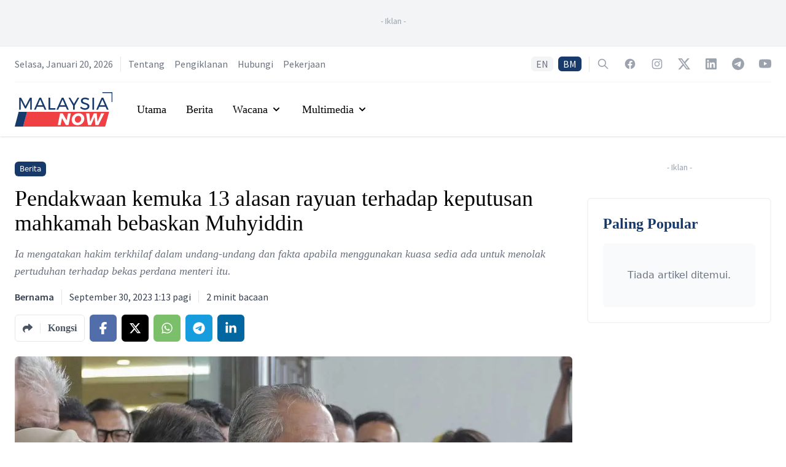

--- FILE ---
content_type: text/html; charset=utf-8
request_url: https://www.malaysianow.com/my/news/2023/09/30/pendakwaan-kemuka-13-alasan-rayuan-terhadap-keputusan-mahkamah-bebaskan-muhyiddin
body_size: 17776
content:
<!DOCTYPE html><html dir="ltr" lang="my"><head><meta name="viewport" content="width=device-width"/><meta charSet="utf-8"/><meta property="og:site_name" content="MalaysiaNow"/><meta property="apple-mobile-web-app-title" content="MalaysiaNow"/><meta property="fb:pages" content="103701471450535"/><title>Pendakwaan kemuka 13 alasan rayuan terhadap keputusan mahkamah bebaskan Muhyiddin | MalaysiaNow</title><meta name="robots" content="index,follow,max-image-preview:large"/><meta name="description" content="Ia mengatakan hakim terkhilaf dalam undang-undang dan fakta apabila menggunakan kuasa sedia ada untuk menolak pertuduhan terhadap bekas perdana menteri itu."/><meta name="twitter:card" content="summary_large_image"/><meta name="twitter:site" content="@mnownews"/><meta name="twitter:creator" content="@mnownews"/><meta property="fb:app_id" content="3276813815768679"/><meta property="og:title" content="Pendakwaan kemuka 13 alasan rayuan terhadap keputusan mahkamah bebaskan Muhyiddin | MalaysiaNow"/><meta property="og:description" content="Ia mengatakan hakim terkhilaf dalam undang-undang dan fakta apabila menggunakan kuasa sedia ada untuk menolak pertuduhan terhadap bekas perdana menteri itu."/><meta property="og:url" content="https://www.malaysianow.com/my/news/2023/09/30/pendakwaan-kemuka-13-alasan-rayuan-terhadap-keputusan-mahkamah-bebaskan-muhyiddin"/><meta property="og:type" content="article"/><meta property="article:published_time" content="2023-09-30T01:13:00Z"/><meta property="article:modified_time" content="2023-09-30T01:14:31Z"/><meta property="article:author" content="https://www.malaysianow.com/my/author/bernama"/><meta property="article:section" content="News"/><meta property="article:tag" content="Muhyiddin Yassin"/><meta property="article:tag" content="Pendakwaan"/><meta property="article:tag" content="Mahkamah Tinggi Kuala Lumpur"/><meta property="og:image" content="https://cdn.malaysianow.com/uploads/images/media/2023/09/30/2c9e1c09-880a-42fa-af05-da9d6caa1a16.jpg"/><meta property="og:image:alt" content="1b3e147b-8a69-4ccd-9a3a-3f63830c3a97"/><meta property="og:image:width" content="1279"/><meta property="og:image:height" content="853"/><meta property="og:locale" content="ms_MY"/><link rel="canonical" href="https://www.malaysianow.com/my/news/2023/09/30/pendakwaan-kemuka-13-alasan-rayuan-terhadap-keputusan-mahkamah-bebaskan-muhyiddin"/><meta property="article:publisher" content="https://www.facebook.com/MNowNews"/><link rel="icon" href="https://www.malaysianow.com/favicon.ico"/><link rel="apple-touch-icon" href="https://media.malaysianow.com/wp-content/uploads/2020/08/27212159/mnow-76.png" sizes="76x76"/><link rel="apple-touch-icon" href="https://media.malaysianow.com/wp-content/uploads/2020/08/27212202/mnow-120.png" sizes="120x120"/><link rel="apple-touch-icon" href="https://media.malaysianow.com/wp-content/uploads/2020/08/27212204/mnow-152.png" sizes="152x152"/><link rel="apple-touch-icon" href="https://media.malaysianow.com/wp-content/uploads/2020/08/27212200/mnow-114.png" sizes="114x114"/><link rel="apple-touch-icon" href="https://media.malaysianow.com/wp-content/uploads/2020/08/27212203/mnow-144.png" sizes="144x144"/><link rel="manifest" href="/manifest.json"/><link rel="dns-prefetch" href="//www.malaysianow.com"/><script type="application/ld+json">{"@context":"https://schema.org","@type":"NewsArticle","@id":"https://www.malaysianow.com/my/news/2023/09/30/pendakwaan-kemuka-13-alasan-rayuan-terhadap-keputusan-mahkamah-bebaskan-muhyiddin","headline":"Pendakwaan kemuka 13 alasan rayuan terhadap keputusan mahkamah bebaskan Muhyiddin","keywords":"Muhyiddin Yassin, Pendakwaan, Mahkamah Tinggi Kuala Lumpur","description":"Ia mengatakan hakim terkhilaf dalam undang-undang dan fakta apabila menggunakan kuasa sedia ada untuk menolak pertuduhan terhadap bekas perdana menteri itu.","mainEntityOfPage":{"@type":"WebPage","@id":"https://www.malaysianow.com/my/news/2023/09/30/pendakwaan-kemuka-13-alasan-rayuan-terhadap-keputusan-mahkamah-bebaskan-muhyiddin"},"image":["https://cdn.malaysianow.com/uploads/images/media/2023/09/30/2c9e1c09-880a-42fa-af05-da9d6caa1a16.jpg"],"articleSection":"News","dateCreated":"2023-09-30T01:13:00Z","datePublished":"2023-09-30T01:13:00Z","dateModified":"2023-09-30T01:14:31Z","author":[{"@type":"Person","name":"Bernama"}],"publisher":{"@type":"Organization","name":"MalaysiaNow","logo":{"@type":"ImageObject","url":"https://media.malaysianow.com/wp-content/uploads/2020/08/30173619/g-logo.png"}},"articleBody":"&lt;p&gt;Pihak pendakwaan mengemukakan 13 alasan dalam petisyen rayuannya berhubung keputusan Mahkamah Tinggi Kuala Lumpur pada 15 Ogos lepas yang &amp;nbsp;membebaskan Muhyiddin Yassin daripada empat pertuduhan menggunakan kedudukannya untuk suapan berjumlah RM232.5 juta bagi Parti Bersatu berkaitan Projek Jana Wibawa.&lt;/p&gt;\n&lt;p&gt;Dalam petisyen rayuan difailkan pada 19 Sept lepas, pendakwa raya selaku pemohon antaranya mendakwa bahawa hakim Muhammad Jamil Hussin terkhilaf dari segi undang-undang dan fakta apabila melaksanakan kuasa sedia ada secara sewenang-wenangnya untuk membatalkan empat pertuduhan terhadap bekas perdana menteri selaku responden.&lt;/p&gt;\n&lt;p&gt;&quot;Sedangkan kes ini bukan kes yang sesuai bagi mahkamah berbuat demikian dan satu pendakwaan telah dilakukan mengikut undang-undang,&quot; dakwa pendakwa raya dalam petisyen itu.&lt;/p&gt;\n&lt;p&gt;Pendakwa raya mendakwa bahawa hakim juga terkhilaf untuk membatalkan pertuduhan tersebut, sedangkan ia pramatang di peringkat ini untuk menghalang pihak pendakwaan daripada mengemukakan keterangan relevan dan boleh diterima semasa perbicaraan melalui saksi-saksi dan keterangan dokumentar bagi membuktikan kesnya.&lt;/p&gt;\n&lt;p&gt;&quot;Hakim terkhilaf apabila melaksana kuasa sedia ada &amp;nbsp;secara sewenang-wenangnya untuk membatalkan pertuduhan terhadap responden, sedangkan permohonan responden merupakan satu penyalahgunaan proses mahkamah memandangkan ia pramatang dan perbicaraan masih belum dimulakan,&quot; dakwa pendakwa raya.&amp;nbsp;&lt;/p&gt;\n&lt;p&gt;Pendakwa raya mendakwa bahawa hakim terkhilaf apabila pihaknya tidak menyatakan cara bagaimana responden menggunakan kedudukannya telah mengakibatkan pertuduhan yang dihadapi oleh responden adalah cacat.&lt;/p&gt;\n&lt;p&gt;&quot;Sedangkan apa tidak dinyatakan oleh pihak pendakwaan bukannya satu perkara tidak dapat dipulihkan pada peringkat prosiding ini, memandangkan pihak pendakwaan masih boleh mengemukakan keterangan untuk mengenal pasti pelanggaran dan meminda pertuduhan pada mana-mana peringkat perbicaraan dengan kebenaran mahkamah,&quot; dakwa pendakwa raya.&lt;/p&gt;\n&lt;p&gt;Selain itu, pendakwa raya mendakwa bahawa hakim terkhilaf apabila memutuskan bahawa pihaknya tidak menyatakan butiran dalam pertuduhan telah mengelirukan responden.&lt;/p&gt;\n&lt;p&gt;&quot;Walhal (persoalan) sama ada apa yang tidak dinyatakan (dalam pertuduhan) menyebabkan satu ketidakadilan hanya boleh ditentukan pada akhir kes perbicaraan, dengan mengambil kira keseluruhan keterangan yang dikemukakan di hadapan hakim bicara,&quot; dakwa pendakwa raya.&lt;/p&gt;\n&lt;p&gt;Pendakwa raya mendakwa bahawa hakim terkhilaf apabila melaksanakan kuasa sedia ada untuk membatalkan pertuduhan terhadap responden, sedangkan responden telah gagal untuk membuktikan bahawa pertuduhan terhadapnya adalah satu penyalahgunaan proses mahkamah.&lt;/p&gt;\n&lt;p&gt;Sementara itu, Timbalan Pendakwa Raya Wan Shaharuddin Wan Ladin ketika dihubungi pemberita mengesahkan mengenai petisyen rayuan itu.&lt;/p&gt;\n&lt;p&gt;Pada 15 Ogos lepas, Mahkamah Tinggi melepas dan membebaskan Ahli Parlimen Pagoh itu daripada empat pertuduhan menggunakan kedudukannya untuk suapan berjumlah RM232.5 juta bagi Parti Bersatu berkaitan Projek Jana Wibawa selepas membenarkan permohonan Muhyiddin untuk membatalkan kesemua pertuduhan itu.&lt;/p&gt;\n&lt;p&gt;Pihak pendakwaan kemudian memfailkan notis rayuan di Mahkamah Rayuan pada hari sama (15 Ogos).&lt;/p&gt;\n&lt;p&gt;Pada 27 September lepas, Mahkamah Rayuan menetapkan 28 dan 29 Februari 2024 untuk pendengaran rayuan berkenaan.&lt;/p&gt;\n&lt;p&gt;Muhyiddin masih berdepan tiga lagi pertuduhan pengubahan wang haram berjumlah RM200 juta berkaitan Projek Jana Wibawa.&lt;/p&gt;"}</script><script type="application/ld+json">{"@context":"https://schema.org","@type":"Organization","@id":"https://www.malaysianow.com/#organization","logo":"https://media.malaysianow.com/wp-content/uploads/2020/08/30173619/g-logo.png","legalName":"MNow Media Sdn Bhd","name":"MalaysiaNow","email":"editor@malaysianow.com","contactPoint":[{"telephone":"+60379323811","contactType":"customer service","url":"https://www.malaysianow.com/contact-us/","availableLanguage":["English","Malay"]}],"sameAs":["https://www.facebook.com/MNowNews/","https://www.instagram.com/MNowNews/","https://www.linkedin.com/company/malaysianow/","https://twitter.com/MNowNews/","https://www.youtube.com/channel/UC315KbRo_fiQ9fbaVUhEK0Q","https://t.me/malaysianow","https://www.tiktok.com/@malaysianow"],"url":"https://www.malaysianow.com/","address":{"@type":"PostalAddress","streetAddress":"A18-08, Pinnacle PJ, Lorong Utara C","addressLocality":"Petaling Jaya","addressRegion":"Selangor","postalCode":"46200","addressCountry":"Malaysia"}}</script><script type="application/ld+json">{"@context":"https://schema.org","@type":"WebPage","@id":"https://www.malaysianow.com/my/news/2023/09/30/pendakwaan-kemuka-13-alasan-rayuan-terhadap-keputusan-mahkamah-bebaskan-muhyiddin","description":"News, views and insights into Malaysian current affairs."}</script><link rel="preload" as="image" imagesrcset="/_next/image?url=https%3A%2F%2Fcdn.malaysianow.com%2Fuploads%2Fimages%2Fmedia%2F2023%2F09%2F30%2F2c9e1c09-880a-42fa-af05-da9d6caa1a16.jpg&amp;w=640&amp;q=75 640w, /_next/image?url=https%3A%2F%2Fcdn.malaysianow.com%2Fuploads%2Fimages%2Fmedia%2F2023%2F09%2F30%2F2c9e1c09-880a-42fa-af05-da9d6caa1a16.jpg&amp;w=750&amp;q=75 750w, /_next/image?url=https%3A%2F%2Fcdn.malaysianow.com%2Fuploads%2Fimages%2Fmedia%2F2023%2F09%2F30%2F2c9e1c09-880a-42fa-af05-da9d6caa1a16.jpg&amp;w=828&amp;q=75 828w, /_next/image?url=https%3A%2F%2Fcdn.malaysianow.com%2Fuploads%2Fimages%2Fmedia%2F2023%2F09%2F30%2F2c9e1c09-880a-42fa-af05-da9d6caa1a16.jpg&amp;w=1080&amp;q=75 1080w, /_next/image?url=https%3A%2F%2Fcdn.malaysianow.com%2Fuploads%2Fimages%2Fmedia%2F2023%2F09%2F30%2F2c9e1c09-880a-42fa-af05-da9d6caa1a16.jpg&amp;w=1200&amp;q=75 1200w, /_next/image?url=https%3A%2F%2Fcdn.malaysianow.com%2Fuploads%2Fimages%2Fmedia%2F2023%2F09%2F30%2F2c9e1c09-880a-42fa-af05-da9d6caa1a16.jpg&amp;w=1920&amp;q=75 1920w, /_next/image?url=https%3A%2F%2Fcdn.malaysianow.com%2Fuploads%2Fimages%2Fmedia%2F2023%2F09%2F30%2F2c9e1c09-880a-42fa-af05-da9d6caa1a16.jpg&amp;w=2048&amp;q=75 2048w, /_next/image?url=https%3A%2F%2Fcdn.malaysianow.com%2Fuploads%2Fimages%2Fmedia%2F2023%2F09%2F30%2F2c9e1c09-880a-42fa-af05-da9d6caa1a16.jpg&amp;w=3840&amp;q=75 3840w" imagesizes="100vw"/><meta name="next-head-count" content="42"/><link rel="preconnect" href="https://fonts.googleapis.com"/><link rel="preconnect" href="https://fonts.gstatic.com" crossorigin="true"/><script async="" src="https://www.googletagmanager.com/gtag/js?id=G-G04R3RHQ1B"></script><script>
                                window.dataLayer = window.dataLayer || [];
                                function gtag(){dataLayer.push(arguments);}
                                gtag('js', new Date());
                                gtag('config', 'G-G04R3RHQ1B', {
                                    page_path: window.location.pathname,
                                });
                            </script><script data-ad-client="ca-pub-3590853924723071" async="" src="https://pagead2.googlesyndication.com/pagead/js/adsbygoogle.js" type="text/javascript"></script><script async="" src="https://securepubads.g.doubleclick.net/tag/js/gpt.js"></script><script>
                                        var googletag = googletag || {};
                                        googletag.cmd = googletag.cmd || [];
                                    </script><style>
    .marquee {
        padding-left: 16px;
    }

    .SRLElementWrapper img {
        border-radius: 0.375rem;
    }
</style><link rel="preconnect" href="https://fonts.gstatic.com" crossorigin /><link rel="preload" href="/_next/static/css/bfb92231efdc4d9d.css" as="style"/><link rel="stylesheet" href="/_next/static/css/bfb92231efdc4d9d.css" data-n-g=""/><noscript data-n-css=""></noscript><script defer="" nomodule="" src="/_next/static/chunks/polyfills-5cd94c89d3acac5f.js"></script><script src="/_next/static/chunks/webpack-aea459e9179c1136.js" defer=""></script><script src="/_next/static/chunks/framework-dc961b6aa6a4810b.js" defer=""></script><script src="/_next/static/chunks/main-64c9c2749e489db9.js" defer=""></script><script src="/_next/static/chunks/pages/_app-b591982e9a609e6c.js" defer=""></script><script src="/_next/static/chunks/75fc9c18-8c63cdd1108da67e.js" defer=""></script><script src="/_next/static/chunks/41155975-d322a460bd4644b8.js" defer=""></script><script src="/_next/static/chunks/295-6fad10293c080649.js" defer=""></script><script src="/_next/static/chunks/1295-00016bdbb20cd46c.js" defer=""></script><script src="/_next/static/chunks/2360-17e08d1879f611c7.js" defer=""></script><script src="/_next/static/chunks/342-e5804908c1fba7c7.js" defer=""></script><script src="/_next/static/chunks/pages/%5Bsection%5D/%5Byear%5D/%5Bmonth%5D/%5Bday%5D/%5Bslug%5D-aadf6d858e1532cf.js" defer=""></script><script src="/_next/static/Y6NTKCafzVPFZbFYics5w/_buildManifest.js" defer=""></script><script src="/_next/static/Y6NTKCafzVPFZbFYics5w/_ssgManifest.js" defer=""></script><script src="/_next/static/Y6NTKCafzVPFZbFYics5w/_middlewareManifest.js" defer=""></script><style data-href="https://fonts.googleapis.com/css2?family=Source+Sans+Pro:ital,wght@0,200;0,300;0,400;0,600;0,700;0,900;1,200;1,300;1,400;1,600;1,700;1,900&display=swap">@font-face{font-family:'Source Sans Pro';font-style:italic;font-weight:200;font-display:swap;src:url(https://fonts.gstatic.com/s/sourcesanspro/v22/6xKwdSBYKcSV-LCoeQqfX1RYOo3qPZYokRdo.woff) format('woff')}@font-face{font-family:'Source Sans Pro';font-style:italic;font-weight:300;font-display:swap;src:url(https://fonts.gstatic.com/s/sourcesanspro/v22/6xKwdSBYKcSV-LCoeQqfX1RYOo3qPZZMkhdo.woff) format('woff')}@font-face{font-family:'Source Sans Pro';font-style:italic;font-weight:400;font-display:swap;src:url(https://fonts.gstatic.com/s/sourcesanspro/v22/6xK1dSBYKcSV-LCoeQqfX1RYOo3qPa7j.woff) format('woff')}@font-face{font-family:'Source Sans Pro';font-style:italic;font-weight:600;font-display:swap;src:url(https://fonts.gstatic.com/s/sourcesanspro/v22/6xKwdSBYKcSV-LCoeQqfX1RYOo3qPZY4lBdo.woff) format('woff')}@font-face{font-family:'Source Sans Pro';font-style:italic;font-weight:700;font-display:swap;src:url(https://fonts.gstatic.com/s/sourcesanspro/v22/6xKwdSBYKcSV-LCoeQqfX1RYOo3qPZZclRdo.woff) format('woff')}@font-face{font-family:'Source Sans Pro';font-style:italic;font-weight:900;font-display:swap;src:url(https://fonts.gstatic.com/s/sourcesanspro/v22/6xKwdSBYKcSV-LCoeQqfX1RYOo3qPZZklxdo.woff) format('woff')}@font-face{font-family:'Source Sans Pro';font-style:normal;font-weight:200;font-display:swap;src:url(https://fonts.gstatic.com/s/sourcesanspro/v22/6xKydSBYKcSV-LCoeQqfX1RYOo3i94_Akw.woff) format('woff')}@font-face{font-family:'Source Sans Pro';font-style:normal;font-weight:300;font-display:swap;src:url(https://fonts.gstatic.com/s/sourcesanspro/v22/6xKydSBYKcSV-LCoeQqfX1RYOo3ik4zAkw.woff) format('woff')}@font-face{font-family:'Source Sans Pro';font-style:normal;font-weight:400;font-display:swap;src:url(https://fonts.gstatic.com/s/sourcesanspro/v22/6xK3dSBYKcSV-LCoeQqfX1RYOo3aPA.woff) format('woff')}@font-face{font-family:'Source Sans Pro';font-style:normal;font-weight:600;font-display:swap;src:url(https://fonts.gstatic.com/s/sourcesanspro/v22/6xKydSBYKcSV-LCoeQqfX1RYOo3i54rAkw.woff) format('woff')}@font-face{font-family:'Source Sans Pro';font-style:normal;font-weight:700;font-display:swap;src:url(https://fonts.gstatic.com/s/sourcesanspro/v22/6xKydSBYKcSV-LCoeQqfX1RYOo3ig4vAkw.woff) format('woff')}@font-face{font-family:'Source Sans Pro';font-style:normal;font-weight:900;font-display:swap;src:url(https://fonts.gstatic.com/s/sourcesanspro/v22/6xKydSBYKcSV-LCoeQqfX1RYOo3iu4nAkw.woff) format('woff')}@font-face{font-family:'Source Sans Pro';font-style:italic;font-weight:200;font-display:swap;src:url(https://fonts.gstatic.com/s/sourcesanspro/v22/6xKwdSBYKcSV-LCoeQqfX1RYOo3qPZYokSdh18S0xR41YDw.woff2) format('woff2');unicode-range:U+0460-052F,U+1C80-1C8A,U+20B4,U+2DE0-2DFF,U+A640-A69F,U+FE2E-FE2F}@font-face{font-family:'Source Sans Pro';font-style:italic;font-weight:200;font-display:swap;src:url(https://fonts.gstatic.com/s/sourcesanspro/v22/6xKwdSBYKcSV-LCoeQqfX1RYOo3qPZYokSdo18S0xR41YDw.woff2) format('woff2');unicode-range:U+0301,U+0400-045F,U+0490-0491,U+04B0-04B1,U+2116}@font-face{font-family:'Source Sans Pro';font-style:italic;font-weight:200;font-display:swap;src:url(https://fonts.gstatic.com/s/sourcesanspro/v22/6xKwdSBYKcSV-LCoeQqfX1RYOo3qPZYokSdg18S0xR41YDw.woff2) format('woff2');unicode-range:U+1F00-1FFF}@font-face{font-family:'Source Sans Pro';font-style:italic;font-weight:200;font-display:swap;src:url(https://fonts.gstatic.com/s/sourcesanspro/v22/6xKwdSBYKcSV-LCoeQqfX1RYOo3qPZYokSdv18S0xR41YDw.woff2) format('woff2');unicode-range:U+0370-0377,U+037A-037F,U+0384-038A,U+038C,U+038E-03A1,U+03A3-03FF}@font-face{font-family:'Source Sans Pro';font-style:italic;font-weight:200;font-display:swap;src:url(https://fonts.gstatic.com/s/sourcesanspro/v22/6xKwdSBYKcSV-LCoeQqfX1RYOo3qPZYokSdj18S0xR41YDw.woff2) format('woff2');unicode-range:U+0102-0103,U+0110-0111,U+0128-0129,U+0168-0169,U+01A0-01A1,U+01AF-01B0,U+0300-0301,U+0303-0304,U+0308-0309,U+0323,U+0329,U+1EA0-1EF9,U+20AB}@font-face{font-family:'Source Sans Pro';font-style:italic;font-weight:200;font-display:swap;src:url(https://fonts.gstatic.com/s/sourcesanspro/v22/6xKwdSBYKcSV-LCoeQqfX1RYOo3qPZYokSdi18S0xR41YDw.woff2) format('woff2');unicode-range:U+0100-02BA,U+02BD-02C5,U+02C7-02CC,U+02CE-02D7,U+02DD-02FF,U+0304,U+0308,U+0329,U+1D00-1DBF,U+1E00-1E9F,U+1EF2-1EFF,U+2020,U+20A0-20AB,U+20AD-20C0,U+2113,U+2C60-2C7F,U+A720-A7FF}@font-face{font-family:'Source Sans Pro';font-style:italic;font-weight:200;font-display:swap;src:url(https://fonts.gstatic.com/s/sourcesanspro/v22/6xKwdSBYKcSV-LCoeQqfX1RYOo3qPZYokSds18S0xR41.woff2) format('woff2');unicode-range:U+0000-00FF,U+0131,U+0152-0153,U+02BB-02BC,U+02C6,U+02DA,U+02DC,U+0304,U+0308,U+0329,U+2000-206F,U+20AC,U+2122,U+2191,U+2193,U+2212,U+2215,U+FEFF,U+FFFD}@font-face{font-family:'Source Sans Pro';font-style:italic;font-weight:300;font-display:swap;src:url(https://fonts.gstatic.com/s/sourcesanspro/v22/6xKwdSBYKcSV-LCoeQqfX1RYOo3qPZZMkidh18S0xR41YDw.woff2) format('woff2');unicode-range:U+0460-052F,U+1C80-1C8A,U+20B4,U+2DE0-2DFF,U+A640-A69F,U+FE2E-FE2F}@font-face{font-family:'Source Sans Pro';font-style:italic;font-weight:300;font-display:swap;src:url(https://fonts.gstatic.com/s/sourcesanspro/v22/6xKwdSBYKcSV-LCoeQqfX1RYOo3qPZZMkido18S0xR41YDw.woff2) format('woff2');unicode-range:U+0301,U+0400-045F,U+0490-0491,U+04B0-04B1,U+2116}@font-face{font-family:'Source Sans Pro';font-style:italic;font-weight:300;font-display:swap;src:url(https://fonts.gstatic.com/s/sourcesanspro/v22/6xKwdSBYKcSV-LCoeQqfX1RYOo3qPZZMkidg18S0xR41YDw.woff2) format('woff2');unicode-range:U+1F00-1FFF}@font-face{font-family:'Source Sans Pro';font-style:italic;font-weight:300;font-display:swap;src:url(https://fonts.gstatic.com/s/sourcesanspro/v22/6xKwdSBYKcSV-LCoeQqfX1RYOo3qPZZMkidv18S0xR41YDw.woff2) format('woff2');unicode-range:U+0370-0377,U+037A-037F,U+0384-038A,U+038C,U+038E-03A1,U+03A3-03FF}@font-face{font-family:'Source Sans Pro';font-style:italic;font-weight:300;font-display:swap;src:url(https://fonts.gstatic.com/s/sourcesanspro/v22/6xKwdSBYKcSV-LCoeQqfX1RYOo3qPZZMkidj18S0xR41YDw.woff2) format('woff2');unicode-range:U+0102-0103,U+0110-0111,U+0128-0129,U+0168-0169,U+01A0-01A1,U+01AF-01B0,U+0300-0301,U+0303-0304,U+0308-0309,U+0323,U+0329,U+1EA0-1EF9,U+20AB}@font-face{font-family:'Source Sans Pro';font-style:italic;font-weight:300;font-display:swap;src:url(https://fonts.gstatic.com/s/sourcesanspro/v22/6xKwdSBYKcSV-LCoeQqfX1RYOo3qPZZMkidi18S0xR41YDw.woff2) format('woff2');unicode-range:U+0100-02BA,U+02BD-02C5,U+02C7-02CC,U+02CE-02D7,U+02DD-02FF,U+0304,U+0308,U+0329,U+1D00-1DBF,U+1E00-1E9F,U+1EF2-1EFF,U+2020,U+20A0-20AB,U+20AD-20C0,U+2113,U+2C60-2C7F,U+A720-A7FF}@font-face{font-family:'Source Sans Pro';font-style:italic;font-weight:300;font-display:swap;src:url(https://fonts.gstatic.com/s/sourcesanspro/v22/6xKwdSBYKcSV-LCoeQqfX1RYOo3qPZZMkids18S0xR41.woff2) format('woff2');unicode-range:U+0000-00FF,U+0131,U+0152-0153,U+02BB-02BC,U+02C6,U+02DA,U+02DC,U+0304,U+0308,U+0329,U+2000-206F,U+20AC,U+2122,U+2191,U+2193,U+2212,U+2215,U+FEFF,U+FFFD}@font-face{font-family:'Source Sans Pro';font-style:italic;font-weight:400;font-display:swap;src:url(https://fonts.gstatic.com/s/sourcesanspro/v22/6xK1dSBYKcSV-LCoeQqfX1RYOo3qPZ7qsDJB9cme_xc.woff2) format('woff2');unicode-range:U+0460-052F,U+1C80-1C8A,U+20B4,U+2DE0-2DFF,U+A640-A69F,U+FE2E-FE2F}@font-face{font-family:'Source Sans Pro';font-style:italic;font-weight:400;font-display:swap;src:url(https://fonts.gstatic.com/s/sourcesanspro/v22/6xK1dSBYKcSV-LCoeQqfX1RYOo3qPZ7jsDJB9cme_xc.woff2) format('woff2');unicode-range:U+0301,U+0400-045F,U+0490-0491,U+04B0-04B1,U+2116}@font-face{font-family:'Source Sans Pro';font-style:italic;font-weight:400;font-display:swap;src:url(https://fonts.gstatic.com/s/sourcesanspro/v22/6xK1dSBYKcSV-LCoeQqfX1RYOo3qPZ7rsDJB9cme_xc.woff2) format('woff2');unicode-range:U+1F00-1FFF}@font-face{font-family:'Source Sans Pro';font-style:italic;font-weight:400;font-display:swap;src:url(https://fonts.gstatic.com/s/sourcesanspro/v22/6xK1dSBYKcSV-LCoeQqfX1RYOo3qPZ7ksDJB9cme_xc.woff2) format('woff2');unicode-range:U+0370-0377,U+037A-037F,U+0384-038A,U+038C,U+038E-03A1,U+03A3-03FF}@font-face{font-family:'Source Sans Pro';font-style:italic;font-weight:400;font-display:swap;src:url(https://fonts.gstatic.com/s/sourcesanspro/v22/6xK1dSBYKcSV-LCoeQqfX1RYOo3qPZ7osDJB9cme_xc.woff2) format('woff2');unicode-range:U+0102-0103,U+0110-0111,U+0128-0129,U+0168-0169,U+01A0-01A1,U+01AF-01B0,U+0300-0301,U+0303-0304,U+0308-0309,U+0323,U+0329,U+1EA0-1EF9,U+20AB}@font-face{font-family:'Source Sans Pro';font-style:italic;font-weight:400;font-display:swap;src:url(https://fonts.gstatic.com/s/sourcesanspro/v22/6xK1dSBYKcSV-LCoeQqfX1RYOo3qPZ7psDJB9cme_xc.woff2) format('woff2');unicode-range:U+0100-02BA,U+02BD-02C5,U+02C7-02CC,U+02CE-02D7,U+02DD-02FF,U+0304,U+0308,U+0329,U+1D00-1DBF,U+1E00-1E9F,U+1EF2-1EFF,U+2020,U+20A0-20AB,U+20AD-20C0,U+2113,U+2C60-2C7F,U+A720-A7FF}@font-face{font-family:'Source Sans Pro';font-style:italic;font-weight:400;font-display:swap;src:url(https://fonts.gstatic.com/s/sourcesanspro/v22/6xK1dSBYKcSV-LCoeQqfX1RYOo3qPZ7nsDJB9cme.woff2) format('woff2');unicode-range:U+0000-00FF,U+0131,U+0152-0153,U+02BB-02BC,U+02C6,U+02DA,U+02DC,U+0304,U+0308,U+0329,U+2000-206F,U+20AC,U+2122,U+2191,U+2193,U+2212,U+2215,U+FEFF,U+FFFD}@font-face{font-family:'Source Sans Pro';font-style:italic;font-weight:600;font-display:swap;src:url(https://fonts.gstatic.com/s/sourcesanspro/v22/6xKwdSBYKcSV-LCoeQqfX1RYOo3qPZY4lCdh18S0xR41YDw.woff2) format('woff2');unicode-range:U+0460-052F,U+1C80-1C8A,U+20B4,U+2DE0-2DFF,U+A640-A69F,U+FE2E-FE2F}@font-face{font-family:'Source Sans Pro';font-style:italic;font-weight:600;font-display:swap;src:url(https://fonts.gstatic.com/s/sourcesanspro/v22/6xKwdSBYKcSV-LCoeQqfX1RYOo3qPZY4lCdo18S0xR41YDw.woff2) format('woff2');unicode-range:U+0301,U+0400-045F,U+0490-0491,U+04B0-04B1,U+2116}@font-face{font-family:'Source Sans Pro';font-style:italic;font-weight:600;font-display:swap;src:url(https://fonts.gstatic.com/s/sourcesanspro/v22/6xKwdSBYKcSV-LCoeQqfX1RYOo3qPZY4lCdg18S0xR41YDw.woff2) format('woff2');unicode-range:U+1F00-1FFF}@font-face{font-family:'Source Sans Pro';font-style:italic;font-weight:600;font-display:swap;src:url(https://fonts.gstatic.com/s/sourcesanspro/v22/6xKwdSBYKcSV-LCoeQqfX1RYOo3qPZY4lCdv18S0xR41YDw.woff2) format('woff2');unicode-range:U+0370-0377,U+037A-037F,U+0384-038A,U+038C,U+038E-03A1,U+03A3-03FF}@font-face{font-family:'Source Sans Pro';font-style:italic;font-weight:600;font-display:swap;src:url(https://fonts.gstatic.com/s/sourcesanspro/v22/6xKwdSBYKcSV-LCoeQqfX1RYOo3qPZY4lCdj18S0xR41YDw.woff2) format('woff2');unicode-range:U+0102-0103,U+0110-0111,U+0128-0129,U+0168-0169,U+01A0-01A1,U+01AF-01B0,U+0300-0301,U+0303-0304,U+0308-0309,U+0323,U+0329,U+1EA0-1EF9,U+20AB}@font-face{font-family:'Source Sans Pro';font-style:italic;font-weight:600;font-display:swap;src:url(https://fonts.gstatic.com/s/sourcesanspro/v22/6xKwdSBYKcSV-LCoeQqfX1RYOo3qPZY4lCdi18S0xR41YDw.woff2) format('woff2');unicode-range:U+0100-02BA,U+02BD-02C5,U+02C7-02CC,U+02CE-02D7,U+02DD-02FF,U+0304,U+0308,U+0329,U+1D00-1DBF,U+1E00-1E9F,U+1EF2-1EFF,U+2020,U+20A0-20AB,U+20AD-20C0,U+2113,U+2C60-2C7F,U+A720-A7FF}@font-face{font-family:'Source Sans Pro';font-style:italic;font-weight:600;font-display:swap;src:url(https://fonts.gstatic.com/s/sourcesanspro/v22/6xKwdSBYKcSV-LCoeQqfX1RYOo3qPZY4lCds18S0xR41.woff2) format('woff2');unicode-range:U+0000-00FF,U+0131,U+0152-0153,U+02BB-02BC,U+02C6,U+02DA,U+02DC,U+0304,U+0308,U+0329,U+2000-206F,U+20AC,U+2122,U+2191,U+2193,U+2212,U+2215,U+FEFF,U+FFFD}@font-face{font-family:'Source Sans Pro';font-style:italic;font-weight:700;font-display:swap;src:url(https://fonts.gstatic.com/s/sourcesanspro/v22/6xKwdSBYKcSV-LCoeQqfX1RYOo3qPZZclSdh18S0xR41YDw.woff2) format('woff2');unicode-range:U+0460-052F,U+1C80-1C8A,U+20B4,U+2DE0-2DFF,U+A640-A69F,U+FE2E-FE2F}@font-face{font-family:'Source Sans Pro';font-style:italic;font-weight:700;font-display:swap;src:url(https://fonts.gstatic.com/s/sourcesanspro/v22/6xKwdSBYKcSV-LCoeQqfX1RYOo3qPZZclSdo18S0xR41YDw.woff2) format('woff2');unicode-range:U+0301,U+0400-045F,U+0490-0491,U+04B0-04B1,U+2116}@font-face{font-family:'Source Sans Pro';font-style:italic;font-weight:700;font-display:swap;src:url(https://fonts.gstatic.com/s/sourcesanspro/v22/6xKwdSBYKcSV-LCoeQqfX1RYOo3qPZZclSdg18S0xR41YDw.woff2) format('woff2');unicode-range:U+1F00-1FFF}@font-face{font-family:'Source Sans Pro';font-style:italic;font-weight:700;font-display:swap;src:url(https://fonts.gstatic.com/s/sourcesanspro/v22/6xKwdSBYKcSV-LCoeQqfX1RYOo3qPZZclSdv18S0xR41YDw.woff2) format('woff2');unicode-range:U+0370-0377,U+037A-037F,U+0384-038A,U+038C,U+038E-03A1,U+03A3-03FF}@font-face{font-family:'Source Sans Pro';font-style:italic;font-weight:700;font-display:swap;src:url(https://fonts.gstatic.com/s/sourcesanspro/v22/6xKwdSBYKcSV-LCoeQqfX1RYOo3qPZZclSdj18S0xR41YDw.woff2) format('woff2');unicode-range:U+0102-0103,U+0110-0111,U+0128-0129,U+0168-0169,U+01A0-01A1,U+01AF-01B0,U+0300-0301,U+0303-0304,U+0308-0309,U+0323,U+0329,U+1EA0-1EF9,U+20AB}@font-face{font-family:'Source Sans Pro';font-style:italic;font-weight:700;font-display:swap;src:url(https://fonts.gstatic.com/s/sourcesanspro/v22/6xKwdSBYKcSV-LCoeQqfX1RYOo3qPZZclSdi18S0xR41YDw.woff2) format('woff2');unicode-range:U+0100-02BA,U+02BD-02C5,U+02C7-02CC,U+02CE-02D7,U+02DD-02FF,U+0304,U+0308,U+0329,U+1D00-1DBF,U+1E00-1E9F,U+1EF2-1EFF,U+2020,U+20A0-20AB,U+20AD-20C0,U+2113,U+2C60-2C7F,U+A720-A7FF}@font-face{font-family:'Source Sans Pro';font-style:italic;font-weight:700;font-display:swap;src:url(https://fonts.gstatic.com/s/sourcesanspro/v22/6xKwdSBYKcSV-LCoeQqfX1RYOo3qPZZclSds18S0xR41.woff2) format('woff2');unicode-range:U+0000-00FF,U+0131,U+0152-0153,U+02BB-02BC,U+02C6,U+02DA,U+02DC,U+0304,U+0308,U+0329,U+2000-206F,U+20AC,U+2122,U+2191,U+2193,U+2212,U+2215,U+FEFF,U+FFFD}@font-face{font-family:'Source Sans Pro';font-style:italic;font-weight:900;font-display:swap;src:url(https://fonts.gstatic.com/s/sourcesanspro/v22/6xKwdSBYKcSV-LCoeQqfX1RYOo3qPZZklydh18S0xR41YDw.woff2) format('woff2');unicode-range:U+0460-052F,U+1C80-1C8A,U+20B4,U+2DE0-2DFF,U+A640-A69F,U+FE2E-FE2F}@font-face{font-family:'Source Sans Pro';font-style:italic;font-weight:900;font-display:swap;src:url(https://fonts.gstatic.com/s/sourcesanspro/v22/6xKwdSBYKcSV-LCoeQqfX1RYOo3qPZZklydo18S0xR41YDw.woff2) format('woff2');unicode-range:U+0301,U+0400-045F,U+0490-0491,U+04B0-04B1,U+2116}@font-face{font-family:'Source Sans Pro';font-style:italic;font-weight:900;font-display:swap;src:url(https://fonts.gstatic.com/s/sourcesanspro/v22/6xKwdSBYKcSV-LCoeQqfX1RYOo3qPZZklydg18S0xR41YDw.woff2) format('woff2');unicode-range:U+1F00-1FFF}@font-face{font-family:'Source Sans Pro';font-style:italic;font-weight:900;font-display:swap;src:url(https://fonts.gstatic.com/s/sourcesanspro/v22/6xKwdSBYKcSV-LCoeQqfX1RYOo3qPZZklydv18S0xR41YDw.woff2) format('woff2');unicode-range:U+0370-0377,U+037A-037F,U+0384-038A,U+038C,U+038E-03A1,U+03A3-03FF}@font-face{font-family:'Source Sans Pro';font-style:italic;font-weight:900;font-display:swap;src:url(https://fonts.gstatic.com/s/sourcesanspro/v22/6xKwdSBYKcSV-LCoeQqfX1RYOo3qPZZklydj18S0xR41YDw.woff2) format('woff2');unicode-range:U+0102-0103,U+0110-0111,U+0128-0129,U+0168-0169,U+01A0-01A1,U+01AF-01B0,U+0300-0301,U+0303-0304,U+0308-0309,U+0323,U+0329,U+1EA0-1EF9,U+20AB}@font-face{font-family:'Source Sans Pro';font-style:italic;font-weight:900;font-display:swap;src:url(https://fonts.gstatic.com/s/sourcesanspro/v22/6xKwdSBYKcSV-LCoeQqfX1RYOo3qPZZklydi18S0xR41YDw.woff2) format('woff2');unicode-range:U+0100-02BA,U+02BD-02C5,U+02C7-02CC,U+02CE-02D7,U+02DD-02FF,U+0304,U+0308,U+0329,U+1D00-1DBF,U+1E00-1E9F,U+1EF2-1EFF,U+2020,U+20A0-20AB,U+20AD-20C0,U+2113,U+2C60-2C7F,U+A720-A7FF}@font-face{font-family:'Source Sans Pro';font-style:italic;font-weight:900;font-display:swap;src:url(https://fonts.gstatic.com/s/sourcesanspro/v22/6xKwdSBYKcSV-LCoeQqfX1RYOo3qPZZklyds18S0xR41.woff2) format('woff2');unicode-range:U+0000-00FF,U+0131,U+0152-0153,U+02BB-02BC,U+02C6,U+02DA,U+02DC,U+0304,U+0308,U+0329,U+2000-206F,U+20AC,U+2122,U+2191,U+2193,U+2212,U+2215,U+FEFF,U+FFFD}@font-face{font-family:'Source Sans Pro';font-style:normal;font-weight:200;font-display:swap;src:url(https://fonts.gstatic.com/s/sourcesanspro/v22/6xKydSBYKcSV-LCoeQqfX1RYOo3i94_wmhdu3cOWxy40.woff2) format('woff2');unicode-range:U+0460-052F,U+1C80-1C8A,U+20B4,U+2DE0-2DFF,U+A640-A69F,U+FE2E-FE2F}@font-face{font-family:'Source Sans Pro';font-style:normal;font-weight:200;font-display:swap;src:url(https://fonts.gstatic.com/s/sourcesanspro/v22/6xKydSBYKcSV-LCoeQqfX1RYOo3i94_wkxdu3cOWxy40.woff2) format('woff2');unicode-range:U+0301,U+0400-045F,U+0490-0491,U+04B0-04B1,U+2116}@font-face{font-family:'Source Sans Pro';font-style:normal;font-weight:200;font-display:swap;src:url(https://fonts.gstatic.com/s/sourcesanspro/v22/6xKydSBYKcSV-LCoeQqfX1RYOo3i94_wmxdu3cOWxy40.woff2) format('woff2');unicode-range:U+1F00-1FFF}@font-face{font-family:'Source Sans Pro';font-style:normal;font-weight:200;font-display:swap;src:url(https://fonts.gstatic.com/s/sourcesanspro/v22/6xKydSBYKcSV-LCoeQqfX1RYOo3i94_wlBdu3cOWxy40.woff2) format('woff2');unicode-range:U+0370-0377,U+037A-037F,U+0384-038A,U+038C,U+038E-03A1,U+03A3-03FF}@font-face{font-family:'Source Sans Pro';font-style:normal;font-weight:200;font-display:swap;src:url(https://fonts.gstatic.com/s/sourcesanspro/v22/6xKydSBYKcSV-LCoeQqfX1RYOo3i94_wmBdu3cOWxy40.woff2) format('woff2');unicode-range:U+0102-0103,U+0110-0111,U+0128-0129,U+0168-0169,U+01A0-01A1,U+01AF-01B0,U+0300-0301,U+0303-0304,U+0308-0309,U+0323,U+0329,U+1EA0-1EF9,U+20AB}@font-face{font-family:'Source Sans Pro';font-style:normal;font-weight:200;font-display:swap;src:url(https://fonts.gstatic.com/s/sourcesanspro/v22/6xKydSBYKcSV-LCoeQqfX1RYOo3i94_wmRdu3cOWxy40.woff2) format('woff2');unicode-range:U+0100-02BA,U+02BD-02C5,U+02C7-02CC,U+02CE-02D7,U+02DD-02FF,U+0304,U+0308,U+0329,U+1D00-1DBF,U+1E00-1E9F,U+1EF2-1EFF,U+2020,U+20A0-20AB,U+20AD-20C0,U+2113,U+2C60-2C7F,U+A720-A7FF}@font-face{font-family:'Source Sans Pro';font-style:normal;font-weight:200;font-display:swap;src:url(https://fonts.gstatic.com/s/sourcesanspro/v22/6xKydSBYKcSV-LCoeQqfX1RYOo3i94_wlxdu3cOWxw.woff2) format('woff2');unicode-range:U+0000-00FF,U+0131,U+0152-0153,U+02BB-02BC,U+02C6,U+02DA,U+02DC,U+0304,U+0308,U+0329,U+2000-206F,U+20AC,U+2122,U+2191,U+2193,U+2212,U+2215,U+FEFF,U+FFFD}@font-face{font-family:'Source Sans Pro';font-style:normal;font-weight:300;font-display:swap;src:url(https://fonts.gstatic.com/s/sourcesanspro/v22/6xKydSBYKcSV-LCoeQqfX1RYOo3ik4zwmhdu3cOWxy40.woff2) format('woff2');unicode-range:U+0460-052F,U+1C80-1C8A,U+20B4,U+2DE0-2DFF,U+A640-A69F,U+FE2E-FE2F}@font-face{font-family:'Source Sans Pro';font-style:normal;font-weight:300;font-display:swap;src:url(https://fonts.gstatic.com/s/sourcesanspro/v22/6xKydSBYKcSV-LCoeQqfX1RYOo3ik4zwkxdu3cOWxy40.woff2) format('woff2');unicode-range:U+0301,U+0400-045F,U+0490-0491,U+04B0-04B1,U+2116}@font-face{font-family:'Source Sans Pro';font-style:normal;font-weight:300;font-display:swap;src:url(https://fonts.gstatic.com/s/sourcesanspro/v22/6xKydSBYKcSV-LCoeQqfX1RYOo3ik4zwmxdu3cOWxy40.woff2) format('woff2');unicode-range:U+1F00-1FFF}@font-face{font-family:'Source Sans Pro';font-style:normal;font-weight:300;font-display:swap;src:url(https://fonts.gstatic.com/s/sourcesanspro/v22/6xKydSBYKcSV-LCoeQqfX1RYOo3ik4zwlBdu3cOWxy40.woff2) format('woff2');unicode-range:U+0370-0377,U+037A-037F,U+0384-038A,U+038C,U+038E-03A1,U+03A3-03FF}@font-face{font-family:'Source Sans Pro';font-style:normal;font-weight:300;font-display:swap;src:url(https://fonts.gstatic.com/s/sourcesanspro/v22/6xKydSBYKcSV-LCoeQqfX1RYOo3ik4zwmBdu3cOWxy40.woff2) format('woff2');unicode-range:U+0102-0103,U+0110-0111,U+0128-0129,U+0168-0169,U+01A0-01A1,U+01AF-01B0,U+0300-0301,U+0303-0304,U+0308-0309,U+0323,U+0329,U+1EA0-1EF9,U+20AB}@font-face{font-family:'Source Sans Pro';font-style:normal;font-weight:300;font-display:swap;src:url(https://fonts.gstatic.com/s/sourcesanspro/v22/6xKydSBYKcSV-LCoeQqfX1RYOo3ik4zwmRdu3cOWxy40.woff2) format('woff2');unicode-range:U+0100-02BA,U+02BD-02C5,U+02C7-02CC,U+02CE-02D7,U+02DD-02FF,U+0304,U+0308,U+0329,U+1D00-1DBF,U+1E00-1E9F,U+1EF2-1EFF,U+2020,U+20A0-20AB,U+20AD-20C0,U+2113,U+2C60-2C7F,U+A720-A7FF}@font-face{font-family:'Source Sans Pro';font-style:normal;font-weight:300;font-display:swap;src:url(https://fonts.gstatic.com/s/sourcesanspro/v22/6xKydSBYKcSV-LCoeQqfX1RYOo3ik4zwlxdu3cOWxw.woff2) format('woff2');unicode-range:U+0000-00FF,U+0131,U+0152-0153,U+02BB-02BC,U+02C6,U+02DA,U+02DC,U+0304,U+0308,U+0329,U+2000-206F,U+20AC,U+2122,U+2191,U+2193,U+2212,U+2215,U+FEFF,U+FFFD}@font-face{font-family:'Source Sans Pro';font-style:normal;font-weight:400;font-display:swap;src:url(https://fonts.gstatic.com/s/sourcesanspro/v22/6xK3dSBYKcSV-LCoeQqfX1RYOo3qNa7lujVj9_mf.woff2) format('woff2');unicode-range:U+0460-052F,U+1C80-1C8A,U+20B4,U+2DE0-2DFF,U+A640-A69F,U+FE2E-FE2F}@font-face{font-family:'Source Sans Pro';font-style:normal;font-weight:400;font-display:swap;src:url(https://fonts.gstatic.com/s/sourcesanspro/v22/6xK3dSBYKcSV-LCoeQqfX1RYOo3qPK7lujVj9_mf.woff2) format('woff2');unicode-range:U+0301,U+0400-045F,U+0490-0491,U+04B0-04B1,U+2116}@font-face{font-family:'Source Sans Pro';font-style:normal;font-weight:400;font-display:swap;src:url(https://fonts.gstatic.com/s/sourcesanspro/v22/6xK3dSBYKcSV-LCoeQqfX1RYOo3qNK7lujVj9_mf.woff2) format('woff2');unicode-range:U+1F00-1FFF}@font-face{font-family:'Source Sans Pro';font-style:normal;font-weight:400;font-display:swap;src:url(https://fonts.gstatic.com/s/sourcesanspro/v22/6xK3dSBYKcSV-LCoeQqfX1RYOo3qO67lujVj9_mf.woff2) format('woff2');unicode-range:U+0370-0377,U+037A-037F,U+0384-038A,U+038C,U+038E-03A1,U+03A3-03FF}@font-face{font-family:'Source Sans Pro';font-style:normal;font-weight:400;font-display:swap;src:url(https://fonts.gstatic.com/s/sourcesanspro/v22/6xK3dSBYKcSV-LCoeQqfX1RYOo3qN67lujVj9_mf.woff2) format('woff2');unicode-range:U+0102-0103,U+0110-0111,U+0128-0129,U+0168-0169,U+01A0-01A1,U+01AF-01B0,U+0300-0301,U+0303-0304,U+0308-0309,U+0323,U+0329,U+1EA0-1EF9,U+20AB}@font-face{font-family:'Source Sans Pro';font-style:normal;font-weight:400;font-display:swap;src:url(https://fonts.gstatic.com/s/sourcesanspro/v22/6xK3dSBYKcSV-LCoeQqfX1RYOo3qNq7lujVj9_mf.woff2) format('woff2');unicode-range:U+0100-02BA,U+02BD-02C5,U+02C7-02CC,U+02CE-02D7,U+02DD-02FF,U+0304,U+0308,U+0329,U+1D00-1DBF,U+1E00-1E9F,U+1EF2-1EFF,U+2020,U+20A0-20AB,U+20AD-20C0,U+2113,U+2C60-2C7F,U+A720-A7FF}@font-face{font-family:'Source Sans Pro';font-style:normal;font-weight:400;font-display:swap;src:url(https://fonts.gstatic.com/s/sourcesanspro/v22/6xK3dSBYKcSV-LCoeQqfX1RYOo3qOK7lujVj9w.woff2) format('woff2');unicode-range:U+0000-00FF,U+0131,U+0152-0153,U+02BB-02BC,U+02C6,U+02DA,U+02DC,U+0304,U+0308,U+0329,U+2000-206F,U+20AC,U+2122,U+2191,U+2193,U+2212,U+2215,U+FEFF,U+FFFD}@font-face{font-family:'Source Sans Pro';font-style:normal;font-weight:600;font-display:swap;src:url(https://fonts.gstatic.com/s/sourcesanspro/v22/6xKydSBYKcSV-LCoeQqfX1RYOo3i54rwmhdu3cOWxy40.woff2) format('woff2');unicode-range:U+0460-052F,U+1C80-1C8A,U+20B4,U+2DE0-2DFF,U+A640-A69F,U+FE2E-FE2F}@font-face{font-family:'Source Sans Pro';font-style:normal;font-weight:600;font-display:swap;src:url(https://fonts.gstatic.com/s/sourcesanspro/v22/6xKydSBYKcSV-LCoeQqfX1RYOo3i54rwkxdu3cOWxy40.woff2) format('woff2');unicode-range:U+0301,U+0400-045F,U+0490-0491,U+04B0-04B1,U+2116}@font-face{font-family:'Source Sans Pro';font-style:normal;font-weight:600;font-display:swap;src:url(https://fonts.gstatic.com/s/sourcesanspro/v22/6xKydSBYKcSV-LCoeQqfX1RYOo3i54rwmxdu3cOWxy40.woff2) format('woff2');unicode-range:U+1F00-1FFF}@font-face{font-family:'Source Sans Pro';font-style:normal;font-weight:600;font-display:swap;src:url(https://fonts.gstatic.com/s/sourcesanspro/v22/6xKydSBYKcSV-LCoeQqfX1RYOo3i54rwlBdu3cOWxy40.woff2) format('woff2');unicode-range:U+0370-0377,U+037A-037F,U+0384-038A,U+038C,U+038E-03A1,U+03A3-03FF}@font-face{font-family:'Source Sans Pro';font-style:normal;font-weight:600;font-display:swap;src:url(https://fonts.gstatic.com/s/sourcesanspro/v22/6xKydSBYKcSV-LCoeQqfX1RYOo3i54rwmBdu3cOWxy40.woff2) format('woff2');unicode-range:U+0102-0103,U+0110-0111,U+0128-0129,U+0168-0169,U+01A0-01A1,U+01AF-01B0,U+0300-0301,U+0303-0304,U+0308-0309,U+0323,U+0329,U+1EA0-1EF9,U+20AB}@font-face{font-family:'Source Sans Pro';font-style:normal;font-weight:600;font-display:swap;src:url(https://fonts.gstatic.com/s/sourcesanspro/v22/6xKydSBYKcSV-LCoeQqfX1RYOo3i54rwmRdu3cOWxy40.woff2) format('woff2');unicode-range:U+0100-02BA,U+02BD-02C5,U+02C7-02CC,U+02CE-02D7,U+02DD-02FF,U+0304,U+0308,U+0329,U+1D00-1DBF,U+1E00-1E9F,U+1EF2-1EFF,U+2020,U+20A0-20AB,U+20AD-20C0,U+2113,U+2C60-2C7F,U+A720-A7FF}@font-face{font-family:'Source Sans Pro';font-style:normal;font-weight:600;font-display:swap;src:url(https://fonts.gstatic.com/s/sourcesanspro/v22/6xKydSBYKcSV-LCoeQqfX1RYOo3i54rwlxdu3cOWxw.woff2) format('woff2');unicode-range:U+0000-00FF,U+0131,U+0152-0153,U+02BB-02BC,U+02C6,U+02DA,U+02DC,U+0304,U+0308,U+0329,U+2000-206F,U+20AC,U+2122,U+2191,U+2193,U+2212,U+2215,U+FEFF,U+FFFD}@font-face{font-family:'Source Sans Pro';font-style:normal;font-weight:700;font-display:swap;src:url(https://fonts.gstatic.com/s/sourcesanspro/v22/6xKydSBYKcSV-LCoeQqfX1RYOo3ig4vwmhdu3cOWxy40.woff2) format('woff2');unicode-range:U+0460-052F,U+1C80-1C8A,U+20B4,U+2DE0-2DFF,U+A640-A69F,U+FE2E-FE2F}@font-face{font-family:'Source Sans Pro';font-style:normal;font-weight:700;font-display:swap;src:url(https://fonts.gstatic.com/s/sourcesanspro/v22/6xKydSBYKcSV-LCoeQqfX1RYOo3ig4vwkxdu3cOWxy40.woff2) format('woff2');unicode-range:U+0301,U+0400-045F,U+0490-0491,U+04B0-04B1,U+2116}@font-face{font-family:'Source Sans Pro';font-style:normal;font-weight:700;font-display:swap;src:url(https://fonts.gstatic.com/s/sourcesanspro/v22/6xKydSBYKcSV-LCoeQqfX1RYOo3ig4vwmxdu3cOWxy40.woff2) format('woff2');unicode-range:U+1F00-1FFF}@font-face{font-family:'Source Sans Pro';font-style:normal;font-weight:700;font-display:swap;src:url(https://fonts.gstatic.com/s/sourcesanspro/v22/6xKydSBYKcSV-LCoeQqfX1RYOo3ig4vwlBdu3cOWxy40.woff2) format('woff2');unicode-range:U+0370-0377,U+037A-037F,U+0384-038A,U+038C,U+038E-03A1,U+03A3-03FF}@font-face{font-family:'Source Sans Pro';font-style:normal;font-weight:700;font-display:swap;src:url(https://fonts.gstatic.com/s/sourcesanspro/v22/6xKydSBYKcSV-LCoeQqfX1RYOo3ig4vwmBdu3cOWxy40.woff2) format('woff2');unicode-range:U+0102-0103,U+0110-0111,U+0128-0129,U+0168-0169,U+01A0-01A1,U+01AF-01B0,U+0300-0301,U+0303-0304,U+0308-0309,U+0323,U+0329,U+1EA0-1EF9,U+20AB}@font-face{font-family:'Source Sans Pro';font-style:normal;font-weight:700;font-display:swap;src:url(https://fonts.gstatic.com/s/sourcesanspro/v22/6xKydSBYKcSV-LCoeQqfX1RYOo3ig4vwmRdu3cOWxy40.woff2) format('woff2');unicode-range:U+0100-02BA,U+02BD-02C5,U+02C7-02CC,U+02CE-02D7,U+02DD-02FF,U+0304,U+0308,U+0329,U+1D00-1DBF,U+1E00-1E9F,U+1EF2-1EFF,U+2020,U+20A0-20AB,U+20AD-20C0,U+2113,U+2C60-2C7F,U+A720-A7FF}@font-face{font-family:'Source Sans Pro';font-style:normal;font-weight:700;font-display:swap;src:url(https://fonts.gstatic.com/s/sourcesanspro/v22/6xKydSBYKcSV-LCoeQqfX1RYOo3ig4vwlxdu3cOWxw.woff2) format('woff2');unicode-range:U+0000-00FF,U+0131,U+0152-0153,U+02BB-02BC,U+02C6,U+02DA,U+02DC,U+0304,U+0308,U+0329,U+2000-206F,U+20AC,U+2122,U+2191,U+2193,U+2212,U+2215,U+FEFF,U+FFFD}@font-face{font-family:'Source Sans Pro';font-style:normal;font-weight:900;font-display:swap;src:url(https://fonts.gstatic.com/s/sourcesanspro/v22/6xKydSBYKcSV-LCoeQqfX1RYOo3iu4nwmhdu3cOWxy40.woff2) format('woff2');unicode-range:U+0460-052F,U+1C80-1C8A,U+20B4,U+2DE0-2DFF,U+A640-A69F,U+FE2E-FE2F}@font-face{font-family:'Source Sans Pro';font-style:normal;font-weight:900;font-display:swap;src:url(https://fonts.gstatic.com/s/sourcesanspro/v22/6xKydSBYKcSV-LCoeQqfX1RYOo3iu4nwkxdu3cOWxy40.woff2) format('woff2');unicode-range:U+0301,U+0400-045F,U+0490-0491,U+04B0-04B1,U+2116}@font-face{font-family:'Source Sans Pro';font-style:normal;font-weight:900;font-display:swap;src:url(https://fonts.gstatic.com/s/sourcesanspro/v22/6xKydSBYKcSV-LCoeQqfX1RYOo3iu4nwmxdu3cOWxy40.woff2) format('woff2');unicode-range:U+1F00-1FFF}@font-face{font-family:'Source Sans Pro';font-style:normal;font-weight:900;font-display:swap;src:url(https://fonts.gstatic.com/s/sourcesanspro/v22/6xKydSBYKcSV-LCoeQqfX1RYOo3iu4nwlBdu3cOWxy40.woff2) format('woff2');unicode-range:U+0370-0377,U+037A-037F,U+0384-038A,U+038C,U+038E-03A1,U+03A3-03FF}@font-face{font-family:'Source Sans Pro';font-style:normal;font-weight:900;font-display:swap;src:url(https://fonts.gstatic.com/s/sourcesanspro/v22/6xKydSBYKcSV-LCoeQqfX1RYOo3iu4nwmBdu3cOWxy40.woff2) format('woff2');unicode-range:U+0102-0103,U+0110-0111,U+0128-0129,U+0168-0169,U+01A0-01A1,U+01AF-01B0,U+0300-0301,U+0303-0304,U+0308-0309,U+0323,U+0329,U+1EA0-1EF9,U+20AB}@font-face{font-family:'Source Sans Pro';font-style:normal;font-weight:900;font-display:swap;src:url(https://fonts.gstatic.com/s/sourcesanspro/v22/6xKydSBYKcSV-LCoeQqfX1RYOo3iu4nwmRdu3cOWxy40.woff2) format('woff2');unicode-range:U+0100-02BA,U+02BD-02C5,U+02C7-02CC,U+02CE-02D7,U+02DD-02FF,U+0304,U+0308,U+0329,U+1D00-1DBF,U+1E00-1E9F,U+1EF2-1EFF,U+2020,U+20A0-20AB,U+20AD-20C0,U+2113,U+2C60-2C7F,U+A720-A7FF}@font-face{font-family:'Source Sans Pro';font-style:normal;font-weight:900;font-display:swap;src:url(https://fonts.gstatic.com/s/sourcesanspro/v22/6xKydSBYKcSV-LCoeQqfX1RYOo3iu4nwlxdu3cOWxw.woff2) format('woff2');unicode-range:U+0000-00FF,U+0131,U+0152-0153,U+02BB-02BC,U+02C6,U+02DA,U+02DC,U+0304,U+0308,U+0329,U+2000-206F,U+20AC,U+2122,U+2191,U+2193,U+2212,U+2215,U+FEFF,U+FFFD}</style></head><body itemscope="" itemType="https://schema.org/WebPage"><div id="__next" data-reactroot=""><style>
      #nprogress {
        pointer-events: none;
      }
      #nprogress .bar {
        background: #183a6b;
        position: fixed;
        z-index: 9999;
        top: 0;
        left: 0;
        width: 100%;
        height: 3px;
      }
      #nprogress .peg {
        display: block;
        position: absolute;
        right: 0px;
        width: 100px;
        height: 100%;
        box-shadow: 0 0 10px #183a6b, 0 0 5px #183a6b;
        opacity: 1;
        -webkit-transform: rotate(3deg) translate(0px, -4px);
        -ms-transform: rotate(3deg) translate(0px, -4px);
        transform: rotate(3deg) translate(0px, -4px);
      }
      #nprogress .spinner {
        display: block;
        position: fixed;
        z-index: 1031;
        top: 15px;
        right: 15px;
      }
      #nprogress .spinner-icon {
        width: 18px;
        height: 18px;
        box-sizing: border-box;
        border: solid 2px transparent;
        border-top-color: #183a6b;
        border-left-color: #183a6b;
        border-radius: 50%;
        -webkit-animation: nprogresss-spinner 400ms linear infinite;
        animation: nprogress-spinner 400ms linear infinite;
      }
      .nprogress-custom-parent {
        overflow: hidden;
        position: relative;
      }
      .nprogress-custom-parent #nprogress .spinner,
      .nprogress-custom-parent #nprogress .bar {
        position: absolute;
      }
      @-webkit-keyframes nprogress-spinner {
        0% {
          -webkit-transform: rotate(0deg);
        }
        100% {
          -webkit-transform: rotate(360deg);
        }
      }
      @keyframes nprogress-spinner {
        0% {
          transform: rotate(0deg);
        }
        100% {
          transform: rotate(360deg);
        }
      }
    </style><div class="bg-gray-100"><div class="mx-auto max-w-7xl py-6 px-4 sm:px-6"><span class="mb-2 block text-center font-source-sans text-sm text-gray-400">- <!-- -->Iklan<!-- --> -</span><div class="flex min-w-0 justify-center"><div><div class="sm:hidden"><div id="div-gpt-ad-1601013904472-0"></div></div><div class="hidden md:block lg:hidden"><div id="div-gpt-ad-1601012997109-0"></div></div><div class="hidden lg:block"><div id="div-gpt-ad-1601010580494-0"></div></div></div></div></div></div><header class="sticky top-0 z-10 shadow"><div class="relative bg-white"><div class="mx-auto max-w-7xl px-4 sm:px-6"><div class="hidden justify-between border-b border-gray-100 py-4 md:flex"><div class="flex space-x-3"><div class="font-source-sans text-base font-normal text-gray-500">Selasa, Januari 20, 2026</div><div class="border-r border-gray-200"></div><nav class="space-x-4"><a class="text-gray-500 font-source-sans text-base transition duration-200 hover:text-brand-red-900" href="https://www.malaysianow.com/my/about-us">Tentang</a><a class="text-gray-500 font-source-sans text-base transition duration-200 hover:text-brand-red-900" href="https://www.malaysianow.com/my/advertise-with-us">Pengiklanan</a><a class="text-gray-500 font-source-sans text-base transition duration-200 hover:text-brand-red-900" href="https://www.malaysianow.com/my/contact-us">Hubungi</a><a class="text-gray-500 font-source-sans text-base transition duration-200 hover:text-brand-red-900" href="https://www.malaysianow.com/my/work-with-us">Pekerjaan</a></nav></div><div class="flex space-x-3"><div class="hidden space-x-2 lg:block"><button class="bg-gray-100 text-gray-500 hover:bg-brand-red-900 hover:text-white rounded-md px-2 py-1 font-source-sans text-base leading-none transition duration-200 " title="Switch to english site">EN</button><button class="bg-brand-blue-900 text-white rounded-md px-2 py-1 font-source-sans text-base leading-none transition duration-200 " title="Switch to malay site">BM</button></div><div class="hidden border-r border-gray-200 lg:block"></div><div class="mt-[2px] flex space-x-6"><a class="text-gray-400 transition duration-200 hover:text-brand-red-900" href="https://www.malaysianow.com/my/search"><span class="sr-only">Search</span><svg class="h-5 w-5" fill="none" viewBox="0 0 24 24" stroke="currentColor"><path stroke-linecap="round" stroke-linejoin="round" stroke-width="2" d="M21 21l-6-6m2-5a7 7 0 11-14 0 7 7 0 0114 0z"></path></svg></a><a href="https://www.facebook.com/MNowNews/" title="Facebook" class="text-gray-400 transition duration-200 hover:text-brand-red-900"><span class="sr-only">Facebook</span><svg fill="currentColor" viewBox="0 0 24 24" class="h-5 w-5" aria-hidden="true"><path fill-rule="evenodd" d="M22 12c0-5.523-4.477-10-10-10S2 6.477 2 12c0 4.991 3.657 9.128 8.438 9.878v-6.987h-2.54V12h2.54V9.797c0-2.506 1.492-3.89 3.777-3.89 1.094 0 2.238.195 2.238.195v2.46h-1.26c-1.243 0-1.63.771-1.63 1.562V12h2.773l-.443 2.89h-2.33v6.988C18.343 21.128 22 16.991 22 12z" clip-rule="evenodd"></path></svg></a><a href="https://www.instagram.com/MNowNews/" title="Instagram" class="text-gray-400 transition duration-200 hover:text-brand-red-900"><span class="sr-only">Instagram</span><svg fill="currentColor" viewBox="0 0 24 24" class="h-5 w-5" aria-hidden="true"><path fill-rule="evenodd" d="M12.315 2c2.43 0 2.784.013 3.808.06 1.064.049 1.791.218 2.427.465a4.902 4.902 0 011.772 1.153 4.902 4.902 0 011.153 1.772c.247.636.416 1.363.465 2.427.048 1.067.06 1.407.06 4.123v.08c0 2.643-.012 2.987-.06 4.043-.049 1.064-.218 1.791-.465 2.427a4.902 4.902 0 01-1.153 1.772 4.902 4.902 0 01-1.772 1.153c-.636.247-1.363.416-2.427.465-1.067.048-1.407.06-4.123.06h-.08c-2.643 0-2.987-.012-4.043-.06-1.064-.049-1.791-.218-2.427-.465a4.902 4.902 0 01-1.772-1.153 4.902 4.902 0 01-1.153-1.772c-.247-.636-.416-1.363-.465-2.427-.047-1.024-.06-1.379-.06-3.808v-.63c0-2.43.013-2.784.06-3.808.049-1.064.218-1.791.465-2.427a4.902 4.902 0 011.153-1.772A4.902 4.902 0 015.45 2.525c.636-.247 1.363-.416 2.427-.465C8.901 2.013 9.256 2 11.685 2h.63zm-.081 1.802h-.468c-2.456 0-2.784.011-3.807.058-.975.045-1.504.207-1.857.344-.467.182-.8.398-1.15.748-.35.35-.566.683-.748 1.15-.137.353-.3.882-.344 1.857-.047 1.023-.058 1.351-.058 3.807v.468c0 2.456.011 2.784.058 3.807.045.975.207 1.504.344 1.857.182.466.399.8.748 1.15.35.35.683.566 1.15.748.353.137.882.3 1.857.344 1.054.048 1.37.058 4.041.058h.08c2.597 0 2.917-.01 3.96-.058.976-.045 1.505-.207 1.858-.344.466-.182.8-.398 1.15-.748.35-.35.566-.683.748-1.15.137-.353.3-.882.344-1.857.048-1.055.058-1.37.058-4.041v-.08c0-2.597-.01-2.917-.058-3.96-.045-.976-.207-1.505-.344-1.858a3.097 3.097 0 00-.748-1.15 3.098 3.098 0 00-1.15-.748c-.353-.137-.882-.3-1.857-.344-1.023-.047-1.351-.058-3.807-.058zM12 6.865a5.135 5.135 0 110 10.27 5.135 5.135 0 010-10.27zm0 1.802a3.333 3.333 0 100 6.666 3.333 3.333 0 000-6.666zm5.338-3.205a1.2 1.2 0 110 2.4 1.2 1.2 0 010-2.4z" clip-rule="evenodd"></path></svg></a><a href="https://twitter.com/MNowNews/" title="Twitter" class="text-gray-400 transition duration-200 hover:text-brand-red-900"><span class="sr-only">Twitter</span><svg fill="currentColor" viewBox="0 0 16 16" class="h-5 w-5" aria-hidden="true"><path d="M12.6.75h2.454l-5.36 6.142L16 15.25h-4.937l-3.867-5.07-4.425 5.07H.316l5.733-6.57L0 .75h5.063l3.495 4.633L12.601.75Zm-.86 13.028h1.36L4.323 2.145H2.865z"></path></svg></a><a href="https://www.linkedin.com/company/malaysianow/" title="LinkedIn" class="text-gray-400 transition duration-200 hover:text-brand-red-900"><span class="sr-only">LinkedIn</span><svg fill="currentColor" viewBox="0 0 20 20" class="h-5 w-5" aria-hidden="true"><path fill-rule="evenodd" d="M16.338 16.338H13.67V12.16c0-.995-.017-2.277-1.387-2.277-1.39 0-1.601 1.086-1.601 2.207v4.248H8.014v-8.59h2.559v1.174h.037c.356-.675 1.227-1.387 2.526-1.387 2.703 0 3.203 1.778 3.203 4.092v4.711zM5.005 6.575a1.548 1.548 0 11-.003-3.096 1.548 1.548 0 01.003 3.096zm-1.337 9.763H6.34v-8.59H3.667v8.59zM17.668 1H2.328C1.595 1 1 1.581 1 2.298v15.403C1 18.418 1.595 19 2.328 19h15.34c.734 0 1.332-.582 1.332-1.299V2.298C19 1.581 18.402 1 17.668 1z" clip-rule="evenodd"></path></svg></a><a href="https://t.me/malaysianow" title="Telegram" class="text-gray-400 transition duration-200 hover:text-brand-red-900"><span class="sr-only">Telegram</span><svg fill="currentColor" viewBox="0 0 16 16" class="h-5 w-5" aria-hidden="true"><path d="M16 8A8 8 0 1 1 0 8a8 8 0 0 1 16 0zM8.287 5.906c-.778.324-2.334.994-4.666 2.01-.378.15-.577.298-.595.442-.03.243.275.339.69.47l.175.055c.408.133.958.288 1.243.294.26.006.549-.1.868-.32 2.179-1.471 3.304-2.214 3.374-2.23.05-.012.12-.026.166.016.047.041.042.12.037.141-.03.129-1.227 1.241-1.846 1.817-.193.18-.33.307-.358.336a8.154 8.154 0 0 1-.188.186c-.38.366-.664.64.015 1.088.327.216.589.393.85.571.284.194.568.387.936.629.093.06.183.125.27.187.331.236.63.448.997.414.214-.02.435-.22.547-.82.265-1.417.786-4.486.906-5.751a1.426 1.426 0 0 0-.013-.315.337.337 0 0 0-.114-.217.526.526 0 0 0-.31-.093c-.3.005-.763.166-2.984 1.09z"></path></svg></a><a href="https://www.youtube.com/channel/UC315KbRo_fiQ9fbaVUhEK0Q" title="YouTube" class="text-gray-400 transition duration-200 hover:text-brand-red-900"><span class="sr-only">YouTube</span><svg fill="currentColor" viewBox="0 0 16 16" class="h-5 w-5" aria-hidden="true"><path d="M8.051 1.999h.089c.822.003 4.987.033 6.11.335a2.01 2.01 0 0 1 1.415 1.42c.101.38.172.883.22 1.402l.01.104.022.26.008.104c.065.914.073 1.77.074 1.957v.075c-.001.194-.01 1.108-.082 2.06l-.008.105-.009.104c-.05.572-.124 1.14-.235 1.558a2.007 2.007 0 0 1-1.415 1.42c-1.16.312-5.569.334-6.18.335h-.142c-.309 0-1.587-.006-2.927-.052l-.17-.006-.087-.004-.171-.007-.171-.007c-1.11-.049-2.167-.128-2.654-.26a2.007 2.007 0 0 1-1.415-1.419c-.111-.417-.185-.986-.235-1.558L.09 9.82l-.008-.104A31.4 31.4 0 0 1 0 7.68v-.123c.002-.215.01-.958.064-1.778l.007-.103.003-.052.008-.104.022-.26.01-.104c.048-.519.119-1.023.22-1.402a2.007 2.007 0 0 1 1.415-1.42c.487-.13 1.544-.21 2.654-.26l.17-.007.172-.006.086-.003.171-.007A99.788 99.788 0 0 1 7.858 2h.193zM6.4 5.209v4.818l4.157-2.408L6.4 5.209z"></path></svg></a></div></div></div><div class="flex items-center justify-between pt-4 pb-3 md:pb-4 lg:justify-start lg:space-x-10"><div class="flex justify-start"><a href="https://www.malaysianow.com/my/"><span class="sr-only">Home</span><img class="h-12 w-auto sm:h-14" src="/logo.svg" alt="MalaysiaNow logo"/></a></div><div class="-my-2 -mr-2 flex lg:hidden"><div class="inline-flex items-center justify-center space-x-2"><button class="text-gray-500 hover:bg-brand-red-900 hover:text-white rounded-md p-2 font-source-sans text-lg leading-none transition duration-200 ">EN</button><button class="bg-brand-blue-900 text-white rounded-md p-2 font-source-sans text-lg leading-none transition duration-200 ">BM</button></div><div class="my-1 mx-1 border-r border-gray-100"></div><div class="space-x-1"><a href="https://www.malaysianow.com/my/search"><button class="inline-flex items-center justify-center rounded-md bg-white p-2 text-gray-400 hover:bg-gray-100 hover:text-gray-500"><span class="sr-only">Open search</span><svg xmlns="http://www.w3.org/2000/svg" fill="none" viewBox="0 0 24 24" stroke-width="2" stroke="currentColor" aria-hidden="true" class="h-6 w-6"><path stroke-linecap="round" stroke-linejoin="round" d="M21 21l-6-6m2-5a7 7 0 11-14 0 7 7 0 0114 0z"></path></svg></button></a><button class="inline-flex items-center justify-center rounded-md bg-white p-2 text-gray-400 hover:bg-gray-100 hover:text-gray-500 focus:outline-none" id="headlessui-popover-button-undefined" type="button" aria-expanded="false"><span class="sr-only">Open menu</span><svg xmlns="http://www.w3.org/2000/svg" fill="none" viewBox="0 0 24 24" stroke-width="2" stroke="currentColor" aria-hidden="true" class="h-6 w-6"><path stroke-linecap="round" stroke-linejoin="round" d="M4 6h16M4 12h16M4 18h16"></path></svg></button></div></div><nav class="hidden space-x-8 lg:flex lg:flex-1 lg:items-center"><a class="text-black whitespace-nowrap font-georgia text-lg font-medium transition duration-200 hover:text-brand-red-900" href="https://www.malaysianow.com/my/">Utama</a><a class="text-black whitespace-nowrap font-georgia text-lg font-medium transition duration-200 hover:text-brand-red-900" href="https://www.malaysianow.com/my/section/news">Berita</a><div class="relative"><button class="group inline-flex items-center" id="headlessui-popover-button-undefined" type="button" aria-expanded="false"><a class="text-black whitespace-nowrap rounded-md font-georgia text-lg font-medium transition duration-200 group-hover:text-brand-red-900" href="https://www.malaysianow.com/my/section/opinion">Wacana</a><svg xmlns="http://www.w3.org/2000/svg" viewBox="0 0 20 20" fill="currentColor" aria-hidden="true" class="text-black ml-1 h-5 w-5 group-hover:text-brand-red-900"><path fill-rule="evenodd" d="M5.293 7.293a1 1 0 011.414 0L10 10.586l3.293-3.293a1 1 0 111.414 1.414l-4 4a1 1 0 01-1.414 0l-4-4a1 1 0 010-1.414z" clip-rule="evenodd"></path></svg></button></div><div class="relative"><button class="group inline-flex items-center" id="headlessui-popover-button-undefined" type="button" aria-expanded="false"><a class="text-black whitespace-nowrap rounded-md font-georgia text-lg font-medium transition duration-200 group-hover:text-brand-red-900" href="https://www.malaysianow.com/my/section/multimedia">Multimedia</a><svg xmlns="http://www.w3.org/2000/svg" viewBox="0 0 20 20" fill="currentColor" aria-hidden="true" class="text-black ml-1 h-5 w-5 group-hover:text-brand-red-900"><path fill-rule="evenodd" d="M5.293 7.293a1 1 0 011.414 0L10 10.586l3.293-3.293a1 1 0 111.414 1.414l-4 4a1 1 0 01-1.414 0l-4-4a1 1 0 010-1.414z" clip-rule="evenodd"></path></svg></button></div></nav></div><div class="justify-center space-x-5 overflow-x-scroll whitespace-nowrap border-t border-gray-100 py-3 md:hidden"><a class="text-black font-georgia text-lg font-medium leading-none hover:text-brand-red-900" href="https://www.malaysianow.com/my/">Utama</a><a class="text-black font-georgia text-lg font-medium leading-none hover:text-brand-red-900" href="https://www.malaysianow.com/my/section/news">Berita</a><a class="text-black font-georgia text-lg font-medium leading-none hover:text-brand-red-900" href="https://www.malaysianow.com/my/section/opinion">Wacana</a><a class="text-black font-georgia text-lg font-medium leading-none hover:text-brand-red-900" href="https://www.malaysianow.com/my/section/multimedia">Multimedia</a></div></div></div></header><main><div class="bg-white"><article class="mx-auto max-w-7xl py-10 px-4 sm:px-6" itemscope="" itemType="https://schema.org/NewsArticle"><div class="items-stretch space-y-6 lg:flex lg:flex-1 lg:space-y-0 lg:space-x-6"><div class="flex-1 space-y-6"><div class="space-y-4"><div class="space-x-2"><span class="inline-flex items-center rounded-md bg-brand-blue-900 px-2 py-0.5 text-xs font-medium leading-5 text-white">Berita</span></div><h1 class="font-georgia text-4xl">Pendakwaan kemuka 13 alasan rayuan terhadap keputusan mahkamah bebaskan Muhyiddin</h1><p class="font-georgia text-lg italic text-gray-500">Ia mengatakan hakim terkhilaf dalam undang-undang dan fakta apabila menggunakan kuasa sedia ada untuk menolak pertuduhan terhadap bekas perdana menteri itu.</p><div class="flex flex-col gap-1 md:flex-row md:gap-0 md:divide-x md:divide-gray-200"><span class="font-source-sans font-semibold text-gray-700 md:pr-3"><a class="transition duration-200 hover:text-brand-red-900" href="https://www.malaysianow.com/my/author/bernama">Bernama</a></span><div class="divide-x divide-gray-200 md:pl-3"><span class="pr-3 font-source-sans text-gray-700"><time dateTime="2023-09-30T09:13:00+08:00">September 30, 2023 9:13 pagi</time></span><span class="pl-3 font-source-sans text-gray-700">2<!-- --> <!-- -->minit bacaan</span></div></div><div class="flex space-x-2 overflow-x-scroll"><div class="flex items-center divide-x divide-gray-200 rounded-md border border-gray-200 py-2 px-3 text-gray-600"><div class="pr-3"><svg stroke="currentColor" fill="currentColor" stroke-width="0" viewBox="0 0 512 512" height="1em" width="1em" xmlns="http://www.w3.org/2000/svg"><path d="M307 34.8c-11.5 5.1-19 16.6-19 29.2v64H176C78.8 128 0 206.8 0 304C0 417.3 81.5 467.9 100.2 478.1c2.5 1.4 5.3 1.9 8.1 1.9c10.9 0 19.7-8.9 19.7-19.7c0-7.5-4.3-14.4-9.8-19.5C108.8 431.9 96 414.4 96 384c0-53 43-96 96-96h96v64c0 12.6 7.4 24.1 19 29.2s25 3 34.4-5.4l160-144c6.7-6.1 10.6-14.7 10.6-23.8s-3.8-17.7-10.6-23.8l-160-144c-9.4-8.5-22.9-10.6-34.4-5.4z"></path></svg></div><div class="pl-3 font-georgia font-semibold leading-none"><span>Kongsi</span></div></div><div class="cursor-pointer rounded-md bg-[#516eab] p-3 transition duration-200 hover:bg-[#516eab]/80"><svg stroke="currentColor" fill="currentColor" stroke-width="0" viewBox="0 0 320 512" class="h-5 w-5 text-white" height="1em" width="1em" xmlns="http://www.w3.org/2000/svg"><path d="M80 299.3V512H196V299.3h86.5l18-97.8H196V166.9c0-51.7 20.3-71.5 72.7-71.5c16.3 0 29.4 .4 37 1.2V7.9C291.4 4 256.4 0 236.2 0C129.3 0 80 50.5 80 159.4v42.1H14v97.8H80z"></path></svg></div><div class="cursor-pointer rounded-md bg-[#000000] p-3 transition duration-200 hover:bg-[#000000]/80"><svg stroke="currentColor" fill="currentColor" stroke-width="0" viewBox="0 0 512 512" class="h-5 w-5 text-white" height="1em" width="1em" xmlns="http://www.w3.org/2000/svg"><path d="M389.2 48h70.6L305.6 224.2 487 464H345L233.7 318.6 106.5 464H35.8L200.7 275.5 26.8 48H172.4L272.9 180.9 389.2 48zM364.4 421.8h39.1L151.1 88h-42L364.4 421.8z"></path></svg></div><div class="cursor-pointer rounded-md bg-[#7bbf6a] p-3 transition duration-200 hover:bg-[#7bbf6a]/80"><svg stroke="currentColor" fill="currentColor" stroke-width="0" viewBox="0 0 448 512" class="h-5 w-5 text-white" height="1em" width="1em" xmlns="http://www.w3.org/2000/svg"><path d="M380.9 97.1C339 55.1 283.2 32 223.9 32c-122.4 0-222 99.6-222 222 0 39.1 10.2 77.3 29.6 111L0 480l117.7-30.9c32.4 17.7 68.9 27 106.1 27h.1c122.3 0 224.1-99.6 224.1-222 0-59.3-25.2-115-67.1-157zm-157 341.6c-33.2 0-65.7-8.9-94-25.7l-6.7-4-69.8 18.3L72 359.2l-4.4-7c-18.5-29.4-28.2-63.3-28.2-98.2 0-101.7 82.8-184.5 184.6-184.5 49.3 0 95.6 19.2 130.4 54.1 34.8 34.9 56.2 81.2 56.1 130.5 0 101.8-84.9 184.6-186.6 184.6zm101.2-138.2c-5.5-2.8-32.8-16.2-37.9-18-5.1-1.9-8.8-2.8-12.5 2.8-3.7 5.6-14.3 18-17.6 21.8-3.2 3.7-6.5 4.2-12 1.4-32.6-16.3-54-29.1-75.5-66-5.7-9.8 5.7-9.1 16.3-30.3 1.8-3.7.9-6.9-.5-9.7-1.4-2.8-12.5-30.1-17.1-41.2-4.5-10.8-9.1-9.3-12.5-9.5-3.2-.2-6.9-.2-10.6-.2-3.7 0-9.7 1.4-14.8 6.9-5.1 5.6-19.4 19-19.4 46.3 0 27.3 19.9 53.7 22.6 57.4 2.8 3.7 39.1 59.7 94.8 83.8 35.2 15.2 49 16.5 66.6 13.9 10.7-1.6 32.8-13.4 37.4-26.4 4.6-13 4.6-24.1 3.2-26.4-1.3-2.5-5-3.9-10.5-6.6z"></path></svg></div><div class="cursor-pointer rounded-md bg-[#179cde] p-3 transition duration-200 hover:bg-[#179cde]/80"><svg stroke="currentColor" fill="currentColor" stroke-width="0" viewBox="0 0 496 512" class="h-5 w-5 text-white" height="1em" width="1em" xmlns="http://www.w3.org/2000/svg"><path d="M248,8C111.033,8,0,119.033,0,256S111.033,504,248,504,496,392.967,496,256,384.967,8,248,8ZM362.952,176.66c-3.732,39.215-19.881,134.378-28.1,178.3-3.476,18.584-10.322,24.816-16.948,25.425-14.4,1.326-25.338-9.517-39.287-18.661-21.827-14.308-34.158-23.215-55.346-37.177-24.485-16.135-8.612-25,5.342-39.5,3.652-3.793,67.107-61.51,68.335-66.746.153-.655.3-3.1-1.154-4.384s-3.59-.849-5.135-.5q-3.283.746-104.608,69.142-14.845,10.194-26.894,9.934c-8.855-.191-25.888-5.006-38.551-9.123-15.531-5.048-27.875-7.717-26.8-16.291q.84-6.7,18.45-13.7,108.446-47.248,144.628-62.3c68.872-28.647,83.183-33.623,92.511-33.789,2.052-.034,6.639.474,9.61,2.885a10.452,10.452,0,0,1,3.53,6.716A43.765,43.765,0,0,1,362.952,176.66Z"></path></svg></div><div class="cursor-pointer rounded-md bg-[#0266a0] p-3 transition duration-200 hover:bg-[#0266a0]/80"><svg stroke="currentColor" fill="currentColor" stroke-width="0" viewBox="0 0 448 512" class="h-5 w-5 text-white" height="1em" width="1em" xmlns="http://www.w3.org/2000/svg"><path d="M100.28 448H7.4V148.9h92.88zM53.79 108.1C24.09 108.1 0 83.5 0 53.8a53.79 53.79 0 0 1 107.58 0c0 29.7-24.1 54.3-53.79 54.3zM447.9 448h-92.68V302.4c0-34.7-.7-79.2-48.29-79.2-48.29 0-55.69 37.7-55.69 76.7V448h-92.78V148.9h89.08v40.8h1.3c12.4-23.5 42.69-48.3 87.88-48.3 94 0 111.28 61.9 111.28 142.3V448z"></path></svg></div></div></div><div class="space-y-4"><div><figure><span style="box-sizing:border-box;display:block;overflow:hidden;width:initial;height:initial;background:none;opacity:1;border:0;margin:0;padding:0;position:relative"><span style="box-sizing:border-box;display:block;width:initial;height:initial;background:none;opacity:1;border:0;margin:0;padding:0;padding-top:66.69272869429241%"></span><img alt="Pengerusi Perikatan Nasional Muhyiddin Yassin bercakap kepada media di Kompleks Mahkamah Kuala Lumpur, 15 Ogos." sizes="100vw" srcSet="/_next/image?url=https%3A%2F%2Fcdn.malaysianow.com%2Fuploads%2Fimages%2Fmedia%2F2023%2F09%2F30%2F2c9e1c09-880a-42fa-af05-da9d6caa1a16.jpg&amp;w=640&amp;q=75 640w, /_next/image?url=https%3A%2F%2Fcdn.malaysianow.com%2Fuploads%2Fimages%2Fmedia%2F2023%2F09%2F30%2F2c9e1c09-880a-42fa-af05-da9d6caa1a16.jpg&amp;w=750&amp;q=75 750w, /_next/image?url=https%3A%2F%2Fcdn.malaysianow.com%2Fuploads%2Fimages%2Fmedia%2F2023%2F09%2F30%2F2c9e1c09-880a-42fa-af05-da9d6caa1a16.jpg&amp;w=828&amp;q=75 828w, /_next/image?url=https%3A%2F%2Fcdn.malaysianow.com%2Fuploads%2Fimages%2Fmedia%2F2023%2F09%2F30%2F2c9e1c09-880a-42fa-af05-da9d6caa1a16.jpg&amp;w=1080&amp;q=75 1080w, /_next/image?url=https%3A%2F%2Fcdn.malaysianow.com%2Fuploads%2Fimages%2Fmedia%2F2023%2F09%2F30%2F2c9e1c09-880a-42fa-af05-da9d6caa1a16.jpg&amp;w=1200&amp;q=75 1200w, /_next/image?url=https%3A%2F%2Fcdn.malaysianow.com%2Fuploads%2Fimages%2Fmedia%2F2023%2F09%2F30%2F2c9e1c09-880a-42fa-af05-da9d6caa1a16.jpg&amp;w=1920&amp;q=75 1920w, /_next/image?url=https%3A%2F%2Fcdn.malaysianow.com%2Fuploads%2Fimages%2Fmedia%2F2023%2F09%2F30%2F2c9e1c09-880a-42fa-af05-da9d6caa1a16.jpg&amp;w=2048&amp;q=75 2048w, /_next/image?url=https%3A%2F%2Fcdn.malaysianow.com%2Fuploads%2Fimages%2Fmedia%2F2023%2F09%2F30%2F2c9e1c09-880a-42fa-af05-da9d6caa1a16.jpg&amp;w=3840&amp;q=75 3840w" src="/_next/image?url=https%3A%2F%2Fcdn.malaysianow.com%2Fuploads%2Fimages%2Fmedia%2F2023%2F09%2F30%2F2c9e1c09-880a-42fa-af05-da9d6caa1a16.jpg&amp;w=3840&amp;q=75" decoding="async" data-nimg="responsive" class="w-full cursor-pointer rounded-md bg-placeholder bg-cover bg-center bg-no-repeat" style="position:absolute;top:0;left:0;bottom:0;right:0;box-sizing:border-box;padding:0;border:none;margin:auto;display:block;width:0;height:0;min-width:100%;max-width:100%;min-height:100%;max-height:100%"/></span><figcaption class="pt-3 font-georgia italic text-gray-500">Pengerusi Perikatan Nasional Muhyiddin Yassin bercakap kepada media di Kompleks Mahkamah Kuala Lumpur, 15 Ogos.</figcaption></figure></div></div><div class="space-y-4"><div class="items-stretch space-y-6 lg:flex lg:flex-1 lg:space-y-0 lg:space-x-6"><div class="hidden space-y-8 lg:sticky lg:top-40 lg:block lg:h-full lg:w-[300px]"><div class="mx-auto flex-grow"><span class="mb-2 block text-center font-source-sans text-sm text-gray-400">- <!-- -->Iklan<!-- --> -</span><div class="flex min-w-0 justify-center"><div><div id="div-gpt-ad-1602584848626-0"></div></div></div></div><div class="rounded-md border-2 border-gray-100 p-6"><h3 class="font-georgia text-2xl font-bold text-brand-blue-900">Terkini</h3><div class="space-y-4"><div class="divide-y divide-gray-200"><div class="group py-4"><a href="https://www.malaysianow.com/my/news/2026/01/15/lu-siapa-loke-serang-akmal-gesa-penyokong-dap-lawan-balik"><div class="space-y-3"><div class="space-y-1"><h3 class="font-georgia text-xl leading-6 transition duration-200 group-hover:text-brand-red-900">&#x27;Lu siapa?&#x27; Loke serang Akmal, gesa penyokong DAP lawan balik</h3><div class="font-source-sans text-sm"><time dateTime="2026-01-15T21:08:00+08:00">Januari 15, 2026 9:08 malam</time></div></div></div></a></div><div class="group py-4"><a href="https://www.malaysianow.com/my/news/2026/01/14/dihumban-bersama-banduan-hukuman-mati-tetapi-ia-tidak-mematahkan-semangat-saya"><div class="space-y-3"><div class="space-y-1"><h3 class="font-georgia text-xl leading-6 transition duration-200 group-hover:text-brand-red-900">&#x27;Dihumban bersama banduan hukuman mati, tetapi ia tidak mematahkan semangat saya’</h3><div class="font-source-sans text-sm"><time dateTime="2026-01-14T14:06:00+08:00">Januari 14, 2026 2:06 tengahari</time></div></div></div></a></div><div class="group py-4"><a href="https://www.malaysianow.com/my/news/2026/01/12/peguam-iringi-remaja-ke-jpn-selepas-arahan-mahkamah-disambut-dengan-kegilaan-birokrasi"><div class="space-y-3"><div class="space-y-1"><h3 class="font-georgia text-xl leading-6 transition duration-200 group-hover:text-brand-red-900">Peguam iringi remaja ke JPN selepas arahan mahkamah disambut dengan &#x27;kegilaan birokrasi&#x27;</h3><div class="font-source-sans text-sm"><time dateTime="2026-01-12T12:43:00+08:00">Januari 12, 2026 12:43 tengahari</time></div></div></div></a></div><div class="group py-4"><a href="https://www.malaysianow.com/my/opinion/2026/01/09/erdogan-dan-pengkhianatan-besar-terhadap-perjuangan-palestin"><div class="space-y-3"><div class="space-y-1"><h3 class="font-georgia text-xl leading-6 transition duration-200 group-hover:text-brand-red-900">Erdogan dan pengkhianatan besar terhadap perjuangan Palestin</h3><div class="font-source-sans text-sm"><time dateTime="2026-01-09T20:27:00+08:00">Januari 9, 2026 8:27 malam</time></div></div></div></a></div><div class="group py-4"><a href="https://www.malaysianow.com/my/opinion/2026/01/09/zahid-perlu-bersihkan-nama-menerusi-mahkamah-bukan-peguam-negara"><div class="space-y-3"><div class="space-y-1"><h3 class="font-georgia text-xl leading-6 transition duration-200 group-hover:text-brand-red-900">Zahid perlu bersihkan nama menerusi mahkamah, bukan peguam negara</h3><div class="font-source-sans text-sm"><time dateTime="2026-01-09T15:56:00+08:00">Januari 9, 2026 3:56 petang</time></div></div></div></a></div></div></div></div></div><div class="flex-1 space-y-6"><div><div id="content-wrap" class="prose max-w-full font-georgia text-lg text-black prose-a:text-brand-blue-900 prose-a:transition prose-a:duration-200 hover:prose-a:text-brand-red-900 prose-figure:my-5 prose-figcaption:-mt-3 prose-figcaption:italic prose-img:my-6 prose-img:cursor-pointer prose-img:rounded-md prose-hr:my-8"><p>Pihak pendakwaan mengemukakan 13 alasan dalam petisyen rayuannya berhubung keputusan Mahkamah Tinggi Kuala Lumpur pada 15 Ogos lepas yang &nbsp;membebaskan Muhyiddin Yassin daripada empat pertuduhan menggunakan kedudukannya untuk suapan berjumlah RM232.5 juta bagi Parti Bersatu berkaitan Projek Jana Wibawa.</p>
<p>Dalam petisyen rayuan difailkan pada 19 Sept lepas, pendakwa raya selaku pemohon antaranya mendakwa bahawa hakim Muhammad Jamil Hussin terkhilaf dari segi undang-undang dan fakta apabila melaksanakan kuasa sedia ada secara sewenang-wenangnya untuk membatalkan empat pertuduhan terhadap bekas perdana menteri selaku responden.</p>
<p>"Sedangkan kes ini bukan kes yang sesuai bagi mahkamah berbuat demikian dan satu pendakwaan telah dilakukan mengikut undang-undang," dakwa pendakwa raya dalam petisyen itu.</p>
<p>Pendakwa raya mendakwa bahawa hakim juga terkhilaf untuk membatalkan pertuduhan tersebut, sedangkan ia pramatang di peringkat ini untuk menghalang pihak pendakwaan daripada mengemukakan keterangan relevan dan boleh diterima semasa perbicaraan melalui saksi-saksi dan keterangan dokumentar bagi membuktikan kesnya.</p>
<p>"Hakim terkhilaf apabila melaksana kuasa sedia ada &nbsp;secara sewenang-wenangnya untuk membatalkan pertuduhan terhadap responden, sedangkan permohonan responden merupakan satu penyalahgunaan proses mahkamah memandangkan ia pramatang dan perbicaraan masih belum dimulakan," dakwa pendakwa raya.&nbsp;</p>
<p>Pendakwa raya mendakwa bahawa hakim terkhilaf apabila pihaknya tidak menyatakan cara bagaimana responden menggunakan kedudukannya telah mengakibatkan pertuduhan yang dihadapi oleh responden adalah cacat.</p>
<p>"Sedangkan apa tidak dinyatakan oleh pihak pendakwaan bukannya satu perkara tidak dapat dipulihkan pada peringkat prosiding ini, memandangkan pihak pendakwaan masih boleh mengemukakan keterangan untuk mengenal pasti pelanggaran dan meminda pertuduhan pada mana-mana peringkat perbicaraan dengan kebenaran mahkamah," dakwa pendakwa raya.</p>
<p>Selain itu, pendakwa raya mendakwa bahawa hakim terkhilaf apabila memutuskan bahawa pihaknya tidak menyatakan butiran dalam pertuduhan telah mengelirukan responden.</p>
<p>"Walhal (persoalan) sama ada apa yang tidak dinyatakan (dalam pertuduhan) menyebabkan satu ketidakadilan hanya boleh ditentukan pada akhir kes perbicaraan, dengan mengambil kira keseluruhan keterangan yang dikemukakan di hadapan hakim bicara," dakwa pendakwa raya.</p>
<p>Pendakwa raya mendakwa bahawa hakim terkhilaf apabila melaksanakan kuasa sedia ada untuk membatalkan pertuduhan terhadap responden, sedangkan responden telah gagal untuk membuktikan bahawa pertuduhan terhadapnya adalah satu penyalahgunaan proses mahkamah.</p>
<p>Sementara itu, Timbalan Pendakwa Raya Wan Shaharuddin Wan Ladin ketika dihubungi pemberita mengesahkan mengenai petisyen rayuan itu.</p>
<p>Pada 15 Ogos lepas, Mahkamah Tinggi melepas dan membebaskan Ahli Parlimen Pagoh itu daripada empat pertuduhan menggunakan kedudukannya untuk suapan berjumlah RM232.5 juta bagi Parti Bersatu berkaitan Projek Jana Wibawa selepas membenarkan permohonan Muhyiddin untuk membatalkan kesemua pertuduhan itu.</p>
<p>Pihak pendakwaan kemudian memfailkan notis rayuan di Mahkamah Rayuan pada hari sama (15 Ogos).</p>
<p>Pada 27 September lepas, Mahkamah Rayuan menetapkan 28 dan 29 Februari 2024 untuk pendengaran rayuan berkenaan.</p>
<p>Muhyiddin masih berdepan tiga lagi pertuduhan pengubahan wang haram berjumlah RM200 juta berkaitan Projek Jana Wibawa.</p></div></div><div class="space-y-6"><div class="group rounded-md border-l-4 border-brand-blue-900 bg-gray-100 p-5 transition duration-200 hover:border-brand-red-900"><h3 class="font-georgia text-lg">Ikuti kami di WhatsApp &amp; Telegram</h3><p class="font-source-sans text-base text-gray-500">Dapatkan pandangan eksklusif berita terkini Malaysia.</p><div class="mt-3 flex max-w-xs space-x-3"><a href="https://whatsapp.com/channel/0029VadNKUwLikg8nirnlE0U" target="_blank" rel="noreferrer" class="inline-flex items-center gap-x-1.5 rounded-md bg-[#7bbf6a] px-3 py-2 font-source-sans text-base font-medium text-white transition duration-200 hover:bg-[#7bbf6a]/80 focus:ring-2 focus:ring-[#7bbf6a] focus:ring-offset-2"><svg stroke="currentColor" fill="currentColor" stroke-width="0" viewBox="0 0 448 512" class="-ml-0.5 h-5 w-5" aria-hidden="true" height="1em" width="1em" xmlns="http://www.w3.org/2000/svg"><path d="M380.9 97.1C339 55.1 283.2 32 223.9 32c-122.4 0-222 99.6-222 222 0 39.1 10.2 77.3 29.6 111L0 480l117.7-30.9c32.4 17.7 68.9 27 106.1 27h.1c122.3 0 224.1-99.6 224.1-222 0-59.3-25.2-115-67.1-157zm-157 341.6c-33.2 0-65.7-8.9-94-25.7l-6.7-4-69.8 18.3L72 359.2l-4.4-7c-18.5-29.4-28.2-63.3-28.2-98.2 0-101.7 82.8-184.5 184.6-184.5 49.3 0 95.6 19.2 130.4 54.1 34.8 34.9 56.2 81.2 56.1 130.5 0 101.8-84.9 184.6-186.6 184.6zm101.2-138.2c-5.5-2.8-32.8-16.2-37.9-18-5.1-1.9-8.8-2.8-12.5 2.8-3.7 5.6-14.3 18-17.6 21.8-3.2 3.7-6.5 4.2-12 1.4-32.6-16.3-54-29.1-75.5-66-5.7-9.8 5.7-9.1 16.3-30.3 1.8-3.7.9-6.9-.5-9.7-1.4-2.8-12.5-30.1-17.1-41.2-4.5-10.8-9.1-9.3-12.5-9.5-3.2-.2-6.9-.2-10.6-.2-3.7 0-9.7 1.4-14.8 6.9-5.1 5.6-19.4 19-19.4 46.3 0 27.3 19.9 53.7 22.6 57.4 2.8 3.7 39.1 59.7 94.8 83.8 35.2 15.2 49 16.5 66.6 13.9 10.7-1.6 32.8-13.4 37.4-26.4 4.6-13 4.6-24.1 3.2-26.4-1.3-2.5-5-3.9-10.5-6.6z"></path></svg>WhatsApp</a><a href="https://t.me/malaysianowbm" target="_blank" rel="noreferrer" class="inline-flex items-center gap-x-1.5 rounded-md bg-[#179cde] px-3 py-2 font-source-sans text-base font-medium text-white transition duration-200 hover:bg-[#179cde]/80 focus:ring-2 focus:ring-[#179cde] focus:ring-offset-2"><svg stroke="currentColor" fill="currentColor" stroke-width="0" viewBox="0 0 496 512" class="-ml-0.5 h-5 w-5" aria-hidden="true" height="1em" width="1em" xmlns="http://www.w3.org/2000/svg"><path d="M248,8C111.033,8,0,119.033,0,256S111.033,504,248,504,496,392.967,496,256,384.967,8,248,8ZM362.952,176.66c-3.732,39.215-19.881,134.378-28.1,178.3-3.476,18.584-10.322,24.816-16.948,25.425-14.4,1.326-25.338-9.517-39.287-18.661-21.827-14.308-34.158-23.215-55.346-37.177-24.485-16.135-8.612-25,5.342-39.5,3.652-3.793,67.107-61.51,68.335-66.746.153-.655.3-3.1-1.154-4.384s-3.59-.849-5.135-.5q-3.283.746-104.608,69.142-14.845,10.194-26.894,9.934c-8.855-.191-25.888-5.006-38.551-9.123-15.531-5.048-27.875-7.717-26.8-16.291q.84-6.7,18.45-13.7,108.446-47.248,144.628-62.3c68.872-28.647,83.183-33.623,92.511-33.789,2.052-.034,6.639.474,9.61,2.885a10.452,10.452,0,0,1,3.53,6.716A43.765,43.765,0,0,1,362.952,176.66Z"></path></svg>Telegram</a></div></div><div class="group rounded-md border-l-4 border-brand-blue-900 bg-gray-100 p-5 transition duration-200 hover:border-brand-red-900"><h3 class="font-georgia text-lg">Langgan berita kami</h3><p class="font-source-sans text-base text-gray-500">Anda akan menerima berita terkini dan analisis harian.</p><form class="mt-4 sm:flex sm:max-w-md"><label for="EMAIL" class="sr-only">Email address</label><input type="email" name="EMAIL" id="EMAIL" autoComplete="email" value="" required="" class="w-full min-w-0 appearance-none rounded-md border border-gray-300 bg-white py-2 px-4 font-source-sans text-base text-gray-900 placeholder-gray-500 shadow-sm transition duration-200 focus:border-brand-blue-900 focus:placeholder-gray-400 focus:outline-none focus:ring-brand-blue-900 disabled:bg-gray-100" placeholder="Masukkan emel anda"/><div class="mt-3 rounded-md sm:mt-0 sm:ml-3 sm:flex-shrink-0"><button type="submit" class="flex w-full items-center justify-center rounded-md border border-transparent bg-brand-blue-900 py-2 px-4 font-source-sans text-base font-medium text-white transition duration-200 hover:bg-brand-red-900 focus:ring-2 focus:ring-brand-blue-900 focus:ring-offset-2 disabled:bg-brand-blue-600">Melanggan</button></div></form></div><div class="!mt-4"><div class="space-y-2"><span class="mr-2 inline-flex items-center rounded-md bg-brand-blue-900 px-2 py-0.5 text-xs font-medium leading-5 text-white">Tag</span><a class="mr-2 inline-flex items-center rounded-md bg-gray-100 px-2 py-0.5 text-xs font-medium leading-5 text-gray-800 transition duration-200 hover:bg-brand-red-900 hover:text-white" href="https://www.malaysianow.com/my/tag/muhyiddin-yassin">Muhyiddin Yassin</a><a class="mr-2 inline-flex items-center rounded-md bg-gray-100 px-2 py-0.5 text-xs font-medium leading-5 text-gray-800 transition duration-200 hover:bg-brand-red-900 hover:text-white" href="https://www.malaysianow.com/my/tag/pendakwaan">Pendakwaan</a><a class="mr-2 inline-flex items-center rounded-md bg-gray-100 px-2 py-0.5 text-xs font-medium leading-5 text-gray-800 transition duration-200 hover:bg-brand-red-900 hover:text-white" href="https://www.malaysianow.com/my/tag/mahkamah-tinggi-kuala-lumpur">Mahkamah Tinggi Kuala Lumpur</a></div></div><div class="flex space-x-2 overflow-x-scroll"><div class="flex items-center divide-x divide-gray-200 rounded-md border border-gray-200 py-2 px-3 text-gray-600"><div class="pr-3"><svg stroke="currentColor" fill="currentColor" stroke-width="0" viewBox="0 0 512 512" height="1em" width="1em" xmlns="http://www.w3.org/2000/svg"><path d="M307 34.8c-11.5 5.1-19 16.6-19 29.2v64H176C78.8 128 0 206.8 0 304C0 417.3 81.5 467.9 100.2 478.1c2.5 1.4 5.3 1.9 8.1 1.9c10.9 0 19.7-8.9 19.7-19.7c0-7.5-4.3-14.4-9.8-19.5C108.8 431.9 96 414.4 96 384c0-53 43-96 96-96h96v64c0 12.6 7.4 24.1 19 29.2s25 3 34.4-5.4l160-144c6.7-6.1 10.6-14.7 10.6-23.8s-3.8-17.7-10.6-23.8l-160-144c-9.4-8.5-22.9-10.6-34.4-5.4z"></path></svg></div><div class="pl-3 font-georgia font-semibold leading-none"><span>Kongsi</span></div></div><div class="cursor-pointer rounded-md bg-[#516eab] p-3 transition duration-200 hover:bg-[#516eab]/80"><svg stroke="currentColor" fill="currentColor" stroke-width="0" viewBox="0 0 320 512" class="h-5 w-5 text-white" height="1em" width="1em" xmlns="http://www.w3.org/2000/svg"><path d="M80 299.3V512H196V299.3h86.5l18-97.8H196V166.9c0-51.7 20.3-71.5 72.7-71.5c16.3 0 29.4 .4 37 1.2V7.9C291.4 4 256.4 0 236.2 0C129.3 0 80 50.5 80 159.4v42.1H14v97.8H80z"></path></svg></div><div class="cursor-pointer rounded-md bg-[#000000] p-3 transition duration-200 hover:bg-[#000000]/80"><svg stroke="currentColor" fill="currentColor" stroke-width="0" viewBox="0 0 512 512" class="h-5 w-5 text-white" height="1em" width="1em" xmlns="http://www.w3.org/2000/svg"><path d="M389.2 48h70.6L305.6 224.2 487 464H345L233.7 318.6 106.5 464H35.8L200.7 275.5 26.8 48H172.4L272.9 180.9 389.2 48zM364.4 421.8h39.1L151.1 88h-42L364.4 421.8z"></path></svg></div><div class="cursor-pointer rounded-md bg-[#7bbf6a] p-3 transition duration-200 hover:bg-[#7bbf6a]/80"><svg stroke="currentColor" fill="currentColor" stroke-width="0" viewBox="0 0 448 512" class="h-5 w-5 text-white" height="1em" width="1em" xmlns="http://www.w3.org/2000/svg"><path d="M380.9 97.1C339 55.1 283.2 32 223.9 32c-122.4 0-222 99.6-222 222 0 39.1 10.2 77.3 29.6 111L0 480l117.7-30.9c32.4 17.7 68.9 27 106.1 27h.1c122.3 0 224.1-99.6 224.1-222 0-59.3-25.2-115-67.1-157zm-157 341.6c-33.2 0-65.7-8.9-94-25.7l-6.7-4-69.8 18.3L72 359.2l-4.4-7c-18.5-29.4-28.2-63.3-28.2-98.2 0-101.7 82.8-184.5 184.6-184.5 49.3 0 95.6 19.2 130.4 54.1 34.8 34.9 56.2 81.2 56.1 130.5 0 101.8-84.9 184.6-186.6 184.6zm101.2-138.2c-5.5-2.8-32.8-16.2-37.9-18-5.1-1.9-8.8-2.8-12.5 2.8-3.7 5.6-14.3 18-17.6 21.8-3.2 3.7-6.5 4.2-12 1.4-32.6-16.3-54-29.1-75.5-66-5.7-9.8 5.7-9.1 16.3-30.3 1.8-3.7.9-6.9-.5-9.7-1.4-2.8-12.5-30.1-17.1-41.2-4.5-10.8-9.1-9.3-12.5-9.5-3.2-.2-6.9-.2-10.6-.2-3.7 0-9.7 1.4-14.8 6.9-5.1 5.6-19.4 19-19.4 46.3 0 27.3 19.9 53.7 22.6 57.4 2.8 3.7 39.1 59.7 94.8 83.8 35.2 15.2 49 16.5 66.6 13.9 10.7-1.6 32.8-13.4 37.4-26.4 4.6-13 4.6-24.1 3.2-26.4-1.3-2.5-5-3.9-10.5-6.6z"></path></svg></div><div class="cursor-pointer rounded-md bg-[#179cde] p-3 transition duration-200 hover:bg-[#179cde]/80"><svg stroke="currentColor" fill="currentColor" stroke-width="0" viewBox="0 0 496 512" class="h-5 w-5 text-white" height="1em" width="1em" xmlns="http://www.w3.org/2000/svg"><path d="M248,8C111.033,8,0,119.033,0,256S111.033,504,248,504,496,392.967,496,256,384.967,8,248,8ZM362.952,176.66c-3.732,39.215-19.881,134.378-28.1,178.3-3.476,18.584-10.322,24.816-16.948,25.425-14.4,1.326-25.338-9.517-39.287-18.661-21.827-14.308-34.158-23.215-55.346-37.177-24.485-16.135-8.612-25,5.342-39.5,3.652-3.793,67.107-61.51,68.335-66.746.153-.655.3-3.1-1.154-4.384s-3.59-.849-5.135-.5q-3.283.746-104.608,69.142-14.845,10.194-26.894,9.934c-8.855-.191-25.888-5.006-38.551-9.123-15.531-5.048-27.875-7.717-26.8-16.291q.84-6.7,18.45-13.7,108.446-47.248,144.628-62.3c68.872-28.647,83.183-33.623,92.511-33.789,2.052-.034,6.639.474,9.61,2.885a10.452,10.452,0,0,1,3.53,6.716A43.765,43.765,0,0,1,362.952,176.66Z"></path></svg></div><div class="cursor-pointer rounded-md bg-[#0266a0] p-3 transition duration-200 hover:bg-[#0266a0]/80"><svg stroke="currentColor" fill="currentColor" stroke-width="0" viewBox="0 0 448 512" class="h-5 w-5 text-white" height="1em" width="1em" xmlns="http://www.w3.org/2000/svg"><path d="M100.28 448H7.4V148.9h92.88zM53.79 108.1C24.09 108.1 0 83.5 0 53.8a53.79 53.79 0 0 1 107.58 0c0 29.7-24.1 54.3-53.79 54.3zM447.9 448h-92.68V302.4c0-34.7-.7-79.2-48.29-79.2-48.29 0-55.69 37.7-55.69 76.7V448h-92.78V148.9h89.08v40.8h1.3c12.4-23.5 42.69-48.3 87.88-48.3 94 0 111.28 61.9 111.28 142.3V448z"></path></svg></div></div><div class="rounded-md border-2 border-gray-100 p-6"><h3 class="font-georgia text-2xl font-bold text-brand-blue-900">Artikel Berkaitan</h3><div class="space-y-4"><div class="divide-y divide-gray-200"><div class="group py-4"><a href="https://www.malaysianow.com/my/opinion/2024/08/30/saya-ulang-kerajaan-titah"><div class="grid grid-cols-3 items-start gap-6 space-y-0"><div class="aspect-w-1 aspect-h-1"><span style="box-sizing:border-box;display:block;overflow:hidden;width:initial;height:initial;background:none;opacity:1;border:0;margin:0;padding:0;position:absolute;top:0;left:0;bottom:0;right:0"><img alt="muhyiddinYassin_Nenggiri_FB" src="[data-uri]" decoding="async" data-nimg="fill" class="rounded-md bg-placeholder bg-cover bg-center bg-no-repeat object-cover" style="position:absolute;top:0;left:0;bottom:0;right:0;box-sizing:border-box;padding:0;border:none;margin:auto;display:block;width:0;height:0;min-width:100%;max-width:100%;min-height:100%;max-height:100%"/><noscript><img alt="muhyiddinYassin_Nenggiri_FB" sizes="100vw" srcSet="/_next/image?url=https%3A%2F%2Fcdn.malaysianow.com%2Fuploads%2Fimages%2Fmedia%2F2024%2F08%2F30%2Fe5205613-34e9-4fa1-94f8-4d81b2562e2f.jpg&amp;w=640&amp;q=75 640w, /_next/image?url=https%3A%2F%2Fcdn.malaysianow.com%2Fuploads%2Fimages%2Fmedia%2F2024%2F08%2F30%2Fe5205613-34e9-4fa1-94f8-4d81b2562e2f.jpg&amp;w=750&amp;q=75 750w, /_next/image?url=https%3A%2F%2Fcdn.malaysianow.com%2Fuploads%2Fimages%2Fmedia%2F2024%2F08%2F30%2Fe5205613-34e9-4fa1-94f8-4d81b2562e2f.jpg&amp;w=828&amp;q=75 828w, /_next/image?url=https%3A%2F%2Fcdn.malaysianow.com%2Fuploads%2Fimages%2Fmedia%2F2024%2F08%2F30%2Fe5205613-34e9-4fa1-94f8-4d81b2562e2f.jpg&amp;w=1080&amp;q=75 1080w, /_next/image?url=https%3A%2F%2Fcdn.malaysianow.com%2Fuploads%2Fimages%2Fmedia%2F2024%2F08%2F30%2Fe5205613-34e9-4fa1-94f8-4d81b2562e2f.jpg&amp;w=1200&amp;q=75 1200w, /_next/image?url=https%3A%2F%2Fcdn.malaysianow.com%2Fuploads%2Fimages%2Fmedia%2F2024%2F08%2F30%2Fe5205613-34e9-4fa1-94f8-4d81b2562e2f.jpg&amp;w=1920&amp;q=75 1920w, /_next/image?url=https%3A%2F%2Fcdn.malaysianow.com%2Fuploads%2Fimages%2Fmedia%2F2024%2F08%2F30%2Fe5205613-34e9-4fa1-94f8-4d81b2562e2f.jpg&amp;w=2048&amp;q=75 2048w, /_next/image?url=https%3A%2F%2Fcdn.malaysianow.com%2Fuploads%2Fimages%2Fmedia%2F2024%2F08%2F30%2Fe5205613-34e9-4fa1-94f8-4d81b2562e2f.jpg&amp;w=3840&amp;q=75 3840w" src="/_next/image?url=https%3A%2F%2Fcdn.malaysianow.com%2Fuploads%2Fimages%2Fmedia%2F2024%2F08%2F30%2Fe5205613-34e9-4fa1-94f8-4d81b2562e2f.jpg&amp;w=3840&amp;q=75" decoding="async" data-nimg="fill" style="position:absolute;top:0;left:0;bottom:0;right:0;box-sizing:border-box;padding:0;border:none;margin:auto;display:block;width:0;height:0;min-width:100%;max-width:100%;min-height:100%;max-height:100%" class="rounded-md bg-placeholder bg-cover bg-center bg-no-repeat object-cover" loading="lazy"/></noscript></span></div><div class="col-span-2"><div class="space-y-1"><span class="mb-1 inline-flex items-center rounded-md bg-brand-blue-900 px-2 py-0.5 text-xs font-medium leading-5 text-white">Kolum</span><div class="space-y-1 font-georgia text-xl font-medium leading-6 transition duration-200 group-hover:text-brand-red-900"><h3>Saya ulang: Kerajaan titah</h3></div><div class="font-source-sans text-sm"><time dateTime="2024-08-30T10:13:00+08:00">Ogos 30, 2024 10:13 pagi</time></div></div></div></div></a></div><div class="group py-4"><a href="https://www.malaysianow.com/my/news/2024/08/27/lupakah-peristiwa-karpal-derhaka-soal-kumpulan-peguam-bidas-tuduhan-hasutan-terhadap-muhyiddin"><div class="grid grid-cols-3 items-start gap-6 space-y-0"><div class="aspect-w-1 aspect-h-1"><span style="box-sizing:border-box;display:block;overflow:hidden;width:initial;height:initial;background:none;opacity:1;border:0;margin:0;padding:0;position:absolute;top:0;left:0;bottom:0;right:0"><img alt="MuhyiddinYassin2_Mnow_300424" src="[data-uri]" decoding="async" data-nimg="fill" class="rounded-md bg-placeholder bg-cover bg-center bg-no-repeat object-cover" style="position:absolute;top:0;left:0;bottom:0;right:0;box-sizing:border-box;padding:0;border:none;margin:auto;display:block;width:0;height:0;min-width:100%;max-width:100%;min-height:100%;max-height:100%"/><noscript><img alt="MuhyiddinYassin2_Mnow_300424" sizes="100vw" srcSet="/_next/image?url=https%3A%2F%2Fcdn.malaysianow.com%2Fuploads%2Fimages%2Fmedia%2F2024%2F08%2F27%2Ff4a28ee5-8cd0-41a2-8b9e-b2f76b54be8b.jpg&amp;w=640&amp;q=75 640w, /_next/image?url=https%3A%2F%2Fcdn.malaysianow.com%2Fuploads%2Fimages%2Fmedia%2F2024%2F08%2F27%2Ff4a28ee5-8cd0-41a2-8b9e-b2f76b54be8b.jpg&amp;w=750&amp;q=75 750w, /_next/image?url=https%3A%2F%2Fcdn.malaysianow.com%2Fuploads%2Fimages%2Fmedia%2F2024%2F08%2F27%2Ff4a28ee5-8cd0-41a2-8b9e-b2f76b54be8b.jpg&amp;w=828&amp;q=75 828w, /_next/image?url=https%3A%2F%2Fcdn.malaysianow.com%2Fuploads%2Fimages%2Fmedia%2F2024%2F08%2F27%2Ff4a28ee5-8cd0-41a2-8b9e-b2f76b54be8b.jpg&amp;w=1080&amp;q=75 1080w, /_next/image?url=https%3A%2F%2Fcdn.malaysianow.com%2Fuploads%2Fimages%2Fmedia%2F2024%2F08%2F27%2Ff4a28ee5-8cd0-41a2-8b9e-b2f76b54be8b.jpg&amp;w=1200&amp;q=75 1200w, /_next/image?url=https%3A%2F%2Fcdn.malaysianow.com%2Fuploads%2Fimages%2Fmedia%2F2024%2F08%2F27%2Ff4a28ee5-8cd0-41a2-8b9e-b2f76b54be8b.jpg&amp;w=1920&amp;q=75 1920w, /_next/image?url=https%3A%2F%2Fcdn.malaysianow.com%2Fuploads%2Fimages%2Fmedia%2F2024%2F08%2F27%2Ff4a28ee5-8cd0-41a2-8b9e-b2f76b54be8b.jpg&amp;w=2048&amp;q=75 2048w, /_next/image?url=https%3A%2F%2Fcdn.malaysianow.com%2Fuploads%2Fimages%2Fmedia%2F2024%2F08%2F27%2Ff4a28ee5-8cd0-41a2-8b9e-b2f76b54be8b.jpg&amp;w=3840&amp;q=75 3840w" src="/_next/image?url=https%3A%2F%2Fcdn.malaysianow.com%2Fuploads%2Fimages%2Fmedia%2F2024%2F08%2F27%2Ff4a28ee5-8cd0-41a2-8b9e-b2f76b54be8b.jpg&amp;w=3840&amp;q=75" decoding="async" data-nimg="fill" style="position:absolute;top:0;left:0;bottom:0;right:0;box-sizing:border-box;padding:0;border:none;margin:auto;display:block;width:0;height:0;min-width:100%;max-width:100%;min-height:100%;max-height:100%" class="rounded-md bg-placeholder bg-cover bg-center bg-no-repeat object-cover" loading="lazy"/></noscript></span></div><div class="col-span-2"><div class="space-y-1"><span class="mb-1 inline-flex items-center rounded-md bg-brand-blue-900 px-2 py-0.5 text-xs font-medium leading-5 text-white">Berita</span><div class="space-y-1 font-georgia text-xl font-medium leading-6 transition duration-200 group-hover:text-brand-red-900"><h3>Lupakah peristiwa &quot;Karpal derhaka&quot;, soal kumpulan peguam bidas tuduhan hasutan terhadap Muhyiddin</h3></div><div class="font-source-sans text-sm"><time dateTime="2024-08-27T13:03:00+08:00">Ogos 27, 2024 1:03 tengahari</time></div></div></div></div></a></div><div class="group py-4"><a href="https://www.malaysianow.com/my/news/2024/08/26/siapa-watak-kamala-harris-suntik-semangat-baharu-untuk-pn"><div class="grid grid-cols-3 items-start gap-6 space-y-0"><div class="aspect-w-1 aspect-h-1"><span style="box-sizing:border-box;display:block;overflow:hidden;width:initial;height:initial;background:none;opacity:1;border:0;margin:0;padding:0;position:absolute;top:0;left:0;bottom:0;right:0"><img alt="PerikatanNasional_20230813_Mnow" src="[data-uri]" decoding="async" data-nimg="fill" class="rounded-md bg-placeholder bg-cover bg-center bg-no-repeat object-cover" style="position:absolute;top:0;left:0;bottom:0;right:0;box-sizing:border-box;padding:0;border:none;margin:auto;display:block;width:0;height:0;min-width:100%;max-width:100%;min-height:100%;max-height:100%"/><noscript><img alt="PerikatanNasional_20230813_Mnow" sizes="100vw" srcSet="/_next/image?url=https%3A%2F%2Fcdn.malaysianow.com%2Fuploads%2Fimages%2Fmedia%2F2024%2F08%2F26%2Fbf2e54b7-89c3-4087-9c63-67c1a880bed9.jpg&amp;w=640&amp;q=75 640w, /_next/image?url=https%3A%2F%2Fcdn.malaysianow.com%2Fuploads%2Fimages%2Fmedia%2F2024%2F08%2F26%2Fbf2e54b7-89c3-4087-9c63-67c1a880bed9.jpg&amp;w=750&amp;q=75 750w, /_next/image?url=https%3A%2F%2Fcdn.malaysianow.com%2Fuploads%2Fimages%2Fmedia%2F2024%2F08%2F26%2Fbf2e54b7-89c3-4087-9c63-67c1a880bed9.jpg&amp;w=828&amp;q=75 828w, /_next/image?url=https%3A%2F%2Fcdn.malaysianow.com%2Fuploads%2Fimages%2Fmedia%2F2024%2F08%2F26%2Fbf2e54b7-89c3-4087-9c63-67c1a880bed9.jpg&amp;w=1080&amp;q=75 1080w, /_next/image?url=https%3A%2F%2Fcdn.malaysianow.com%2Fuploads%2Fimages%2Fmedia%2F2024%2F08%2F26%2Fbf2e54b7-89c3-4087-9c63-67c1a880bed9.jpg&amp;w=1200&amp;q=75 1200w, /_next/image?url=https%3A%2F%2Fcdn.malaysianow.com%2Fuploads%2Fimages%2Fmedia%2F2024%2F08%2F26%2Fbf2e54b7-89c3-4087-9c63-67c1a880bed9.jpg&amp;w=1920&amp;q=75 1920w, /_next/image?url=https%3A%2F%2Fcdn.malaysianow.com%2Fuploads%2Fimages%2Fmedia%2F2024%2F08%2F26%2Fbf2e54b7-89c3-4087-9c63-67c1a880bed9.jpg&amp;w=2048&amp;q=75 2048w, /_next/image?url=https%3A%2F%2Fcdn.malaysianow.com%2Fuploads%2Fimages%2Fmedia%2F2024%2F08%2F26%2Fbf2e54b7-89c3-4087-9c63-67c1a880bed9.jpg&amp;w=3840&amp;q=75 3840w" src="/_next/image?url=https%3A%2F%2Fcdn.malaysianow.com%2Fuploads%2Fimages%2Fmedia%2F2024%2F08%2F26%2Fbf2e54b7-89c3-4087-9c63-67c1a880bed9.jpg&amp;w=3840&amp;q=75" decoding="async" data-nimg="fill" style="position:absolute;top:0;left:0;bottom:0;right:0;box-sizing:border-box;padding:0;border:none;margin:auto;display:block;width:0;height:0;min-width:100%;max-width:100%;min-height:100%;max-height:100%" class="rounded-md bg-placeholder bg-cover bg-center bg-no-repeat object-cover" loading="lazy"/></noscript></span></div><div class="col-span-2"><div class="space-y-1"><span class="mb-1 inline-flex items-center rounded-md bg-brand-blue-900 px-2 py-0.5 text-xs font-medium leading-5 text-white">Berita</span><div class="space-y-1 font-georgia text-xl font-medium leading-6 transition duration-200 group-hover:text-brand-red-900"><h3>Siapa watak &#x27;Kamala Harris&#x27; suntik semangat baharu untuk PN?</h3></div><div class="font-source-sans text-sm"><time dateTime="2024-08-26T09:54:00+08:00">Ogos 26, 2024 9:54 pagi</time></div></div></div></div></a></div></div></div></div></div></div></div></div></div><div class="space-y-8 lg:sticky lg:top-40 lg:h-full lg:w-[300px]"><div class="mx-auto flex-grow"><span class="mb-2 block text-center font-source-sans text-sm text-gray-400">- <!-- -->Iklan<!-- --> -</span><div class="flex min-w-0 justify-center"><div><div id="div-gpt-ad-1602584743787-0"></div></div></div></div><div class="rounded-md border-2 border-gray-100 p-6"><h3 class="font-georgia text-2xl font-bold text-brand-blue-900">Paling Popular</h3><div class="mt-4"><div class="rounded-md bg-gray-50 px-5 py-10"><p class="text-center text-gray-500">Tiada artikel ditemui.</p></div></div></div></div></div></article></div></main><footer class="bg-gray-50" aria-labelledby="footer-heading"><h2 id="footer-heading" class="sr-only">Footer</h2><div class="mx-auto max-w-7xl py-12 px-4 sm:px-6 lg:py-16"><div class="xl:grid xl:grid-cols-3 xl:gap-8"><div class="space-y-8 xl:col-span-1"><img class="h-14" src="/logo.svg" alt="MalaysiaNow (MNow)"/><p class="font-source-sans text-base text-gray-500">MalaysiaNow berada di belakang tajuk utama berita dalam negara, membawakan berita, pandangan dan pendapat berkaitan isu dan maklumat terkini kepada anda.</p><div class="flex space-x-6"><a href="https://www.facebook.com/MNowNews/" title="Facebook" class="text-gray-400 transition duration-200 hover:text-brand-red-900"><span class="sr-only">Facebook</span><svg fill="currentColor" viewBox="0 0 24 24" class="h-6 w-6" aria-hidden="true"><path fill-rule="evenodd" d="M22 12c0-5.523-4.477-10-10-10S2 6.477 2 12c0 4.991 3.657 9.128 8.438 9.878v-6.987h-2.54V12h2.54V9.797c0-2.506 1.492-3.89 3.777-3.89 1.094 0 2.238.195 2.238.195v2.46h-1.26c-1.243 0-1.63.771-1.63 1.562V12h2.773l-.443 2.89h-2.33v6.988C18.343 21.128 22 16.991 22 12z" clip-rule="evenodd"></path></svg></a><a href="https://www.instagram.com/MNowNews/" title="Instagram" class="text-gray-400 transition duration-200 hover:text-brand-red-900"><span class="sr-only">Instagram</span><svg fill="currentColor" viewBox="0 0 24 24" class="h-6 w-6" aria-hidden="true"><path fill-rule="evenodd" d="M12.315 2c2.43 0 2.784.013 3.808.06 1.064.049 1.791.218 2.427.465a4.902 4.902 0 011.772 1.153 4.902 4.902 0 011.153 1.772c.247.636.416 1.363.465 2.427.048 1.067.06 1.407.06 4.123v.08c0 2.643-.012 2.987-.06 4.043-.049 1.064-.218 1.791-.465 2.427a4.902 4.902 0 01-1.153 1.772 4.902 4.902 0 01-1.772 1.153c-.636.247-1.363.416-2.427.465-1.067.048-1.407.06-4.123.06h-.08c-2.643 0-2.987-.012-4.043-.06-1.064-.049-1.791-.218-2.427-.465a4.902 4.902 0 01-1.772-1.153 4.902 4.902 0 01-1.153-1.772c-.247-.636-.416-1.363-.465-2.427-.047-1.024-.06-1.379-.06-3.808v-.63c0-2.43.013-2.784.06-3.808.049-1.064.218-1.791.465-2.427a4.902 4.902 0 011.153-1.772A4.902 4.902 0 015.45 2.525c.636-.247 1.363-.416 2.427-.465C8.901 2.013 9.256 2 11.685 2h.63zm-.081 1.802h-.468c-2.456 0-2.784.011-3.807.058-.975.045-1.504.207-1.857.344-.467.182-.8.398-1.15.748-.35.35-.566.683-.748 1.15-.137.353-.3.882-.344 1.857-.047 1.023-.058 1.351-.058 3.807v.468c0 2.456.011 2.784.058 3.807.045.975.207 1.504.344 1.857.182.466.399.8.748 1.15.35.35.683.566 1.15.748.353.137.882.3 1.857.344 1.054.048 1.37.058 4.041.058h.08c2.597 0 2.917-.01 3.96-.058.976-.045 1.505-.207 1.858-.344.466-.182.8-.398 1.15-.748.35-.35.566-.683.748-1.15.137-.353.3-.882.344-1.857.048-1.055.058-1.37.058-4.041v-.08c0-2.597-.01-2.917-.058-3.96-.045-.976-.207-1.505-.344-1.858a3.097 3.097 0 00-.748-1.15 3.098 3.098 0 00-1.15-.748c-.353-.137-.882-.3-1.857-.344-1.023-.047-1.351-.058-3.807-.058zM12 6.865a5.135 5.135 0 110 10.27 5.135 5.135 0 010-10.27zm0 1.802a3.333 3.333 0 100 6.666 3.333 3.333 0 000-6.666zm5.338-3.205a1.2 1.2 0 110 2.4 1.2 1.2 0 010-2.4z" clip-rule="evenodd"></path></svg></a><a href="https://twitter.com/MNowNews/" title="Twitter" class="text-gray-400 transition duration-200 hover:text-brand-red-900"><span class="sr-only">Twitter</span><svg fill="currentColor" viewBox="0 0 16 16" class="h-6 w-6" aria-hidden="true"><path d="M12.6.75h2.454l-5.36 6.142L16 15.25h-4.937l-3.867-5.07-4.425 5.07H.316l5.733-6.57L0 .75h5.063l3.495 4.633L12.601.75Zm-.86 13.028h1.36L4.323 2.145H2.865z"></path></svg></a><a href="https://www.linkedin.com/company/malaysianow/" title="LinkedIn" class="text-gray-400 transition duration-200 hover:text-brand-red-900"><span class="sr-only">LinkedIn</span><svg fill="currentColor" viewBox="0 0 20 20" class="h-6 w-6" aria-hidden="true"><path fill-rule="evenodd" d="M16.338 16.338H13.67V12.16c0-.995-.017-2.277-1.387-2.277-1.39 0-1.601 1.086-1.601 2.207v4.248H8.014v-8.59h2.559v1.174h.037c.356-.675 1.227-1.387 2.526-1.387 2.703 0 3.203 1.778 3.203 4.092v4.711zM5.005 6.575a1.548 1.548 0 11-.003-3.096 1.548 1.548 0 01.003 3.096zm-1.337 9.763H6.34v-8.59H3.667v8.59zM17.668 1H2.328C1.595 1 1 1.581 1 2.298v15.403C1 18.418 1.595 19 2.328 19h15.34c.734 0 1.332-.582 1.332-1.299V2.298C19 1.581 18.402 1 17.668 1z" clip-rule="evenodd"></path></svg></a><a href="https://t.me/malaysianow" title="Telegram" class="text-gray-400 transition duration-200 hover:text-brand-red-900"><span class="sr-only">Telegram</span><svg fill="currentColor" viewBox="0 0 16 16" class="h-6 w-6" aria-hidden="true"><path d="M16 8A8 8 0 1 1 0 8a8 8 0 0 1 16 0zM8.287 5.906c-.778.324-2.334.994-4.666 2.01-.378.15-.577.298-.595.442-.03.243.275.339.69.47l.175.055c.408.133.958.288 1.243.294.26.006.549-.1.868-.32 2.179-1.471 3.304-2.214 3.374-2.23.05-.012.12-.026.166.016.047.041.042.12.037.141-.03.129-1.227 1.241-1.846 1.817-.193.18-.33.307-.358.336a8.154 8.154 0 0 1-.188.186c-.38.366-.664.64.015 1.088.327.216.589.393.85.571.284.194.568.387.936.629.093.06.183.125.27.187.331.236.63.448.997.414.214-.02.435-.22.547-.82.265-1.417.786-4.486.906-5.751a1.426 1.426 0 0 0-.013-.315.337.337 0 0 0-.114-.217.526.526 0 0 0-.31-.093c-.3.005-.763.166-2.984 1.09z"></path></svg></a><a href="https://www.youtube.com/channel/UC315KbRo_fiQ9fbaVUhEK0Q" title="YouTube" class="text-gray-400 transition duration-200 hover:text-brand-red-900"><span class="sr-only">YouTube</span><svg fill="currentColor" viewBox="0 0 16 16" class="h-6 w-6" aria-hidden="true"><path d="M8.051 1.999h.089c.822.003 4.987.033 6.11.335a2.01 2.01 0 0 1 1.415 1.42c.101.38.172.883.22 1.402l.01.104.022.26.008.104c.065.914.073 1.77.074 1.957v.075c-.001.194-.01 1.108-.082 2.06l-.008.105-.009.104c-.05.572-.124 1.14-.235 1.558a2.007 2.007 0 0 1-1.415 1.42c-1.16.312-5.569.334-6.18.335h-.142c-.309 0-1.587-.006-2.927-.052l-.17-.006-.087-.004-.171-.007-.171-.007c-1.11-.049-2.167-.128-2.654-.26a2.007 2.007 0 0 1-1.415-1.419c-.111-.417-.185-.986-.235-1.558L.09 9.82l-.008-.104A31.4 31.4 0 0 1 0 7.68v-.123c.002-.215.01-.958.064-1.778l.007-.103.003-.052.008-.104.022-.26.01-.104c.048-.519.119-1.023.22-1.402a2.007 2.007 0 0 1 1.415-1.42c.487-.13 1.544-.21 2.654-.26l.17-.007.172-.006.086-.003.171-.007A99.788 99.788 0 0 1 7.858 2h.193zM6.4 5.209v4.818l4.157-2.408L6.4 5.209z"></path></svg></a></div></div><div class="mt-12 grid grid-cols-1 gap-8 md:grid-cols-2 xl:col-span-2 xl:mt-0"><div class="grid grid-cols-1 md:grid-cols-2 md:gap-8"><div><h3 class="font-source-sans text-sm font-semibold uppercase tracking-wider text-gray-400">Tentang</h3><ul role="list" class="mt-4 space-y-4"><li><a class="font-source-sans text-base text-gray-500 transition duration-200 hover:text-brand-red-900" href="https://www.malaysianow.com/my/about-us">Tentang MalaysiaNow</a></li><li><a class="font-source-sans text-base text-gray-500 transition duration-200 hover:text-brand-red-900" href="https://www.malaysianow.com/my/advertise-with-us">Pengiklanan Bersama Kami</a></li><li><a class="font-source-sans text-base text-gray-500 transition duration-200 hover:text-brand-red-900" href="https://www.malaysianow.com/my/contact-us">Hubungi Kami</a></li><li><a class="font-source-sans text-base text-gray-500 transition duration-200 hover:text-brand-red-900" href="https://www.malaysianow.com/my/work-with-us">Kerja Dengan Kami</a></li></ul></div><div class="mt-12 md:mt-0"><h3 class="font-source-sans text-sm font-semibold uppercase tracking-wider text-gray-400">Terma Penggunaan</h3><ul role="list" class="mt-4 space-y-4"><li><a class="font-source-sans text-base text-gray-500 transition duration-200 hover:text-brand-red-900" href="https://www.malaysianow.com/my/terms-and-disclaimer">Terma &amp; Penafian</a></li><li><a class="font-source-sans text-base text-gray-500 transition duration-200 hover:text-brand-red-900" href="https://www.malaysianow.com/my/privacy-policy">Dasar Privasi</a></li></ul></div></div><div class="mt-8 md:mt-0"><h3 class="font-source-sans text-sm font-semibold uppercase tracking-wider text-gray-400">Langgan berita kami</h3><p class="mt-4 font-source-sans text-base text-gray-500">Anda akan menerima berita terkini dan analisis harian.</p><form class="mt-4 sm:flex sm:max-w-md"><label for="EMAIL" class="sr-only">Email address</label><input type="email" name="EMAIL" id="EMAIL" autoComplete="email" value="" required="" class="w-full min-w-0 appearance-none rounded-md border border-gray-300 bg-white py-2 px-4 font-source-sans text-base text-gray-900 placeholder-gray-500 shadow-sm transition duration-200 focus:border-brand-blue-900 focus:placeholder-gray-400 focus:outline-none focus:ring-brand-blue-900 disabled:bg-gray-100" placeholder="Masukkan emel anda"/><div class="mt-3 rounded-md sm:mt-0 sm:ml-3 sm:flex-shrink-0"><button type="submit" class="flex w-full items-center justify-center rounded-md border border-transparent bg-brand-blue-900 py-2 px-4 font-source-sans text-base font-medium text-white transition duration-200 hover:bg-brand-red-900 focus:ring-2 focus:ring-brand-blue-900 focus:ring-offset-2 disabled:bg-brand-blue-600">Melanggan</button></div></form></div></div></div><div class="mt-12 border-t border-gray-200 pt-8"><p class="font-source-sans text-base text-gray-400 xl:text-center">Copyright © <!-- -->2026<!-- --> MNow Media Sdn Bhd. All rights reserved.</p></div></div></footer></div><script id="__NEXT_DATA__" type="application/json">{"props":{"pageProps":{"data":{"__typename":"MainArticlePublic","article":{"__typename":"MainArticleWithRelatedArticlesPublic","article":{"__typename":"ArticlePublic","id":40272,"title":"Pendakwaan kemuka 13 alasan rayuan terhadap keputusan mahkamah bebaskan Muhyiddin","content":"\u003cp\u003ePihak pendakwaan mengemukakan 13 alasan dalam petisyen rayuannya berhubung keputusan Mahkamah Tinggi Kuala Lumpur pada 15 Ogos lepas yang \u0026nbsp;membebaskan Muhyiddin Yassin daripada empat pertuduhan menggunakan kedudukannya untuk suapan berjumlah RM232.5 juta bagi Parti Bersatu berkaitan Projek Jana Wibawa.\u003c/p\u003e\n\u003cp\u003eDalam petisyen rayuan difailkan pada 19 Sept lepas, pendakwa raya selaku pemohon antaranya mendakwa bahawa hakim Muhammad Jamil Hussin terkhilaf dari segi undang-undang dan fakta apabila melaksanakan kuasa sedia ada secara sewenang-wenangnya untuk membatalkan empat pertuduhan terhadap bekas perdana menteri selaku responden.\u003c/p\u003e\n\u003cp\u003e\"Sedangkan kes ini bukan kes yang sesuai bagi mahkamah berbuat demikian dan satu pendakwaan telah dilakukan mengikut undang-undang,\" dakwa pendakwa raya dalam petisyen itu.\u003c/p\u003e\n\u003cp\u003ePendakwa raya mendakwa bahawa hakim juga terkhilaf untuk membatalkan pertuduhan tersebut, sedangkan ia pramatang di peringkat ini untuk menghalang pihak pendakwaan daripada mengemukakan keterangan relevan dan boleh diterima semasa perbicaraan melalui saksi-saksi dan keterangan dokumentar bagi membuktikan kesnya.\u003c/p\u003e\n\u003cp\u003e\"Hakim terkhilaf apabila melaksana kuasa sedia ada \u0026nbsp;secara sewenang-wenangnya untuk membatalkan pertuduhan terhadap responden, sedangkan permohonan responden merupakan satu penyalahgunaan proses mahkamah memandangkan ia pramatang dan perbicaraan masih belum dimulakan,\" dakwa pendakwa raya.\u0026nbsp;\u003c/p\u003e\n\u003cp\u003ePendakwa raya mendakwa bahawa hakim terkhilaf apabila pihaknya tidak menyatakan cara bagaimana responden menggunakan kedudukannya telah mengakibatkan pertuduhan yang dihadapi oleh responden adalah cacat.\u003c/p\u003e\n\u003cp\u003e\"Sedangkan apa tidak dinyatakan oleh pihak pendakwaan bukannya satu perkara tidak dapat dipulihkan pada peringkat prosiding ini, memandangkan pihak pendakwaan masih boleh mengemukakan keterangan untuk mengenal pasti pelanggaran dan meminda pertuduhan pada mana-mana peringkat perbicaraan dengan kebenaran mahkamah,\" dakwa pendakwa raya.\u003c/p\u003e\n\u003cp\u003eSelain itu, pendakwa raya mendakwa bahawa hakim terkhilaf apabila memutuskan bahawa pihaknya tidak menyatakan butiran dalam pertuduhan telah mengelirukan responden.\u003c/p\u003e\n\u003cp\u003e\"Walhal (persoalan) sama ada apa yang tidak dinyatakan (dalam pertuduhan) menyebabkan satu ketidakadilan hanya boleh ditentukan pada akhir kes perbicaraan, dengan mengambil kira keseluruhan keterangan yang dikemukakan di hadapan hakim bicara,\" dakwa pendakwa raya.\u003c/p\u003e\n\u003cp\u003ePendakwa raya mendakwa bahawa hakim terkhilaf apabila melaksanakan kuasa sedia ada untuk membatalkan pertuduhan terhadap responden, sedangkan responden telah gagal untuk membuktikan bahawa pertuduhan terhadapnya adalah satu penyalahgunaan proses mahkamah.\u003c/p\u003e\n\u003cp\u003eSementara itu, Timbalan Pendakwa Raya Wan Shaharuddin Wan Ladin ketika dihubungi pemberita mengesahkan mengenai petisyen rayuan itu.\u003c/p\u003e\n\u003cp\u003ePada 15 Ogos lepas, Mahkamah Tinggi melepas dan membebaskan Ahli Parlimen Pagoh itu daripada empat pertuduhan menggunakan kedudukannya untuk suapan berjumlah RM232.5 juta bagi Parti Bersatu berkaitan Projek Jana Wibawa selepas membenarkan permohonan Muhyiddin untuk membatalkan kesemua pertuduhan itu.\u003c/p\u003e\n\u003cp\u003ePihak pendakwaan kemudian memfailkan notis rayuan di Mahkamah Rayuan pada hari sama (15 Ogos).\u003c/p\u003e\n\u003cp\u003ePada 27 September lepas, Mahkamah Rayuan menetapkan 28 dan 29 Februari 2024 untuk pendengaran rayuan berkenaan.\u003c/p\u003e\n\u003cp\u003eMuhyiddin masih berdepan tiga lagi pertuduhan pengubahan wang haram berjumlah RM200 juta berkaitan Projek Jana Wibawa.\u003c/p\u003e","excerpt":"Ia mengatakan hakim terkhilaf dalam undang-undang dan fakta apabila menggunakan kuasa sedia ada untuk menolak pertuduhan terhadap bekas perdana menteri itu.","slug":"pendakwaan-kemuka-13-alasan-rayuan-terhadap-keputusan-mahkamah-bebaskan-muhyiddin","url":"/news/2023/09/30/pendakwaan-kemuka-13-alasan-rayuan-terhadap-keputusan-mahkamah-bebaskan-muhyiddin","type":"ARTICLE","views":733,"language":"BM","publishedAt":"2023-09-30T01:13:00.000Z","createdAt":"2023-09-30T01:13:59.775Z","updatedAt":"2023-09-30T01:14:31.379Z","authors":[{"__typename":"AuthorPublic","name":"Bernama","username":"bernama","thumbnail":"https://cdn.malaysianow.com/uploads/images/author/ec7d4c7e-a789-465c-9430-b77f6bc9d68e.jpg","description":""}],"featuredImage":{"__typename":"MediaPublic","name":"1b3e147b-8a69-4ccd-9a3a-3f63830c3a97.jpg","url":"https://cdn.malaysianow.com/uploads/images/media/2023/09/30/2c9e1c09-880a-42fa-af05-da9d6caa1a16.jpg","height":853,"width":1279,"altText":"1b3e147b-8a69-4ccd-9a3a-3f63830c3a97","caption":{"__typename":"MediaCaptionPublic","id":38483,"en":null,"my":"Pengerusi Perikatan Nasional Muhyiddin Yassin bercakap kepada media di Kompleks Mahkamah Kuala Lumpur, 15 Ogos.","zh":null,"ta":null}},"label":{"__typename":"LabelPublic","name":"Berita","slug":"berita"},"gallery":null,"video":null,"primaryCategory":{"__typename":"CategoryPublic","name":"News","slug":"news"},"secondaryCategories":[{"__typename":"CategoryPublic","name":"News","slug":"news"}],"tags":[{"__typename":"TagPublic","name":"Muhyiddin Yassin","slug":"muhyiddin-yassin"},{"__typename":"TagPublic","name":"Pendakwaan","slug":"pendakwaan"},{"__typename":"TagPublic","name":"Mahkamah Tinggi Kuala Lumpur","slug":"mahkamah-tinggi-kuala-lumpur"}]},"relatedArticles":[{"__typename":"ArticleTilePublic","title":"Saya ulang: Kerajaan titah","excerpt":"Muhyiddin Yassin diambil tindakan di bawah Akta Hasutan 1948 yang dicipta ketika Ratu Elizabeth masih dara.","label":{"__typename":"LabelPublic","name":"Kolum","slug":"kolum"},"featuredImage":{"__typename":"MediaPublic","url":"https://cdn.malaysianow.com/uploads/images/media/2024/08/30/e5205613-34e9-4fa1-94f8-4d81b2562e2f.jpg","altText":"muhyiddinYassin_Nenggiri_FB"},"url":"/opinion/2024/08/30/saya-ulang-kerajaan-titah","publishedAt":"2024-08-30T02:13:00.000Z","updatedAt":"2024-08-30T02:13:45.150Z"},{"__typename":"ArticleTilePublic","title":"Lupakah peristiwa \"Karpal derhaka\", soal kumpulan peguam bidas tuduhan hasutan terhadap Muhyiddin","excerpt":"Lawyers for Liberty berkata Malaysia bukan bersandarkan sistem raja feudal.","label":{"__typename":"LabelPublic","name":"Berita","slug":"berita"},"featuredImage":{"__typename":"MediaPublic","url":"https://cdn.malaysianow.com/uploads/images/media/2024/08/27/f4a28ee5-8cd0-41a2-8b9e-b2f76b54be8b.jpg","altText":"MuhyiddinYassin2_Mnow_300424"},"url":"/news/2024/08/27/lupakah-peristiwa-karpal-derhaka-soal-kumpulan-peguam-bidas-tuduhan-hasutan-terhadap-muhyiddin","publishedAt":"2024-08-27T05:03:00.000Z","updatedAt":"2024-08-27T05:03:28.950Z"},{"__typename":"ArticleTilePublic","title":"Siapa watak 'Kamala Harris' suntik semangat baharu untuk PN?","excerpt":"Walaupun penganalisis bersetuju gabungan itu tidak boleh mengambil mudah sokongan orang Melayu, wujud perbezaan pendapat sama ada Muhyiddin Yassin perlu berundur.","label":{"__typename":"LabelPublic","name":"Berita","slug":"berita"},"featuredImage":{"__typename":"MediaPublic","url":"https://cdn.malaysianow.com/uploads/images/media/2024/08/26/bf2e54b7-89c3-4087-9c63-67c1a880bed9.jpg","altText":"PerikatanNasional_20230813_Mnow"},"url":"/news/2024/08/26/siapa-watak-kamala-harris-suntik-semangat-baharu-untuk-pn","publishedAt":"2024-08-26T01:54:00.000Z","updatedAt":"2024-08-26T02:46:09.150Z"}]},"mostRecentArticles":[{"__typename":"ArticleTilePublic","title":"'Lu siapa?' Loke serang Akmal, gesa penyokong DAP lawan balik","excerpt":"Kenyataan Anthony Loke dalam sebuah podcast berbahasa Cina itu mendapat perhatian ketika ahli Umno mempersoalkan kerjasama dengan DAP.","label":{"__typename":"LabelPublic","name":"Berita","slug":"berita"},"featuredImage":{"__typename":"MediaPublic","url":"https://cdn.malaysianow.com/uploads/images/media/2026/01/15/db9ea70c-e81b-461c-8af7-18b9e2e14efd.jpg","altText":"anthonyloke-podcast"},"url":"/news/2026/01/15/lu-siapa-loke-serang-akmal-gesa-penyokong-dap-lawan-balik","publishedAt":"2026-01-15T13:08:00.000Z","updatedAt":"2026-01-15T13:46:55.511Z"},{"__typename":"ArticleTilePublic","title":"'Dihumban bersama banduan hukuman mati, tetapi ia tidak mematahkan semangat saya’","excerpt":"Yusoff Rawther, pemuda berusia 30an di tengah-tengah tuduhan mengejutkan terhadap perdana menteri, berikrar meneruskan usaha menuntut keadilan meskipun berdepan ugutan dan intimidasi.","label":{"__typename":"LabelPublic","name":"Berita","slug":"berita"},"featuredImage":{"__typename":"MediaPublic","url":"https://cdn.malaysianow.com/uploads/images/media/2025/10/23/b59ca078-1f19-4f0a-bfbc-873c02f13d6c.jpg","altText":"YusoffRawther_mugshot_231025"},"url":"/news/2026/01/14/dihumban-bersama-banduan-hukuman-mati-tetapi-ia-tidak-mematahkan-semangat-saya","publishedAt":"2026-01-14T06:06:00.000Z","updatedAt":"2026-01-14T06:06:41.679Z"},{"__typename":"ArticleTilePublic","title":"Peguam iringi remaja ke JPN selepas arahan mahkamah disambut dengan 'kegilaan birokrasi'","excerpt":"Walaupun berjaya mendapatkan perintah mahkamah supaya diberikan MyKad, remaja berusia 17 tahun itu sebaliknya dipaksa melalui karenah birokrasi berupa pelbagai borang yang tiada kaitan.","label":{"__typename":"LabelPublic","name":"Berita","slug":"berita"},"featuredImage":{"__typename":"MediaPublic","url":"https://cdn.malaysianow.com/uploads/images/media/2026/01/12/8ae1a4b6-a3ae-4855-b059-13889e39c933.jpg","altText":"mykad_mnow"},"url":"/news/2026/01/12/peguam-iringi-remaja-ke-jpn-selepas-arahan-mahkamah-disambut-dengan-kegilaan-birokrasi","publishedAt":"2026-01-12T04:43:00.000Z","updatedAt":"2026-01-12T04:43:41.860Z"},{"__typename":"ArticleTilePublic","title":"Erdogan dan pengkhianatan besar terhadap perjuangan Palestin","excerpt":"Retorik anti-Israel presiden Turki itu adalah sebagai hidangan kepada penyokong Islamisnya, bukan diterjemahkan kepada tindakan konkrit mencabar Israel secara langsung.","label":{"__typename":"LabelPublic","name":"Rencana","slug":"rencana"},"featuredImage":{"__typename":"MediaPublic","url":"https://cdn.malaysianow.com/uploads/images/media/2026/01/09/3aee22a4-2fd0-4991-bf3b-48f899d1ed7b.jpg","altText":"erdogan_netanyahu_israelgovpic"},"url":"/opinion/2026/01/09/erdogan-dan-pengkhianatan-besar-terhadap-perjuangan-palestin","publishedAt":"2026-01-09T12:27:00.000Z","updatedAt":"2026-01-09T12:27:32.601Z"},{"__typename":"ArticleTilePublic","title":"Zahid perlu bersihkan nama menerusi mahkamah, bukan peguam negara","excerpt":"NFA lazimnya dibuat di peringkat siasatan sebelum pertuduhan difailkan atau sebelum perbicaraan bermula, dan jauh sekali selepas tuduhan itu disahkan kukuh (prima facie).","label":{"__typename":"LabelPublic","name":"Rencana","slug":"rencana"},"featuredImage":{"__typename":"MediaPublic","url":"https://cdn.malaysianow.com/uploads/images/media/2024/04/19/0927ca06-18aa-424a-915b-c837b4bb4f6b.jpg","altText":"anwar_zahid_fb_2018"},"url":"/opinion/2026/01/09/zahid-perlu-bersihkan-nama-menerusi-mahkamah-bukan-peguam-negara","publishedAt":"2026-01-09T07:56:00.000Z","updatedAt":"2026-01-09T07:56:53.178Z"},{"__typename":"ArticleTilePublic","title":"Mati di tangan Zahid: Di mana garis merah PH sekarang?","excerpt":"Di manakah suara Mohamad Sabu, Anthony Loke dan Nurul lzzah: adakah mereka kini bersetuju melihat ke arah lain hanya kerana kedudukan politik mereka kini terjamin?","label":{"__typename":"LabelPublic","name":"Rencana","slug":"rencana"},"featuredImage":{"__typename":"MediaPublic","url":"https://cdn.malaysianow.com/uploads/images/media/2026/01/09/db20baea-5073-4c39-a638-40a724626325.jpg","altText":"PSX_20230916_154646"},"url":"/opinion/2026/01/09/mati-di-tangan-zahid-di-mana-garis-merah-ph-sekarang","publishedAt":"2026-01-09T07:47:00.000Z","updatedAt":"2026-01-09T07:47:03.939Z"}],"mostReadArticles":[]}},"__lang":"my","__namespaces":{"common":{"header":{"topHeader":{"about":"Tentang","advertise":"Pengiklanan","contact":"Hubungi","jobs":"Pekerjaan"},"main":{"home":"Utama","news":"Berita","opinion":{"title":"Wacana","column":"Kolum","editorial":"Editorial","standpoints":"Rencana"},"out-there-now":{"title":"Luar Sana","world":"Dunia","business":"Bisnes","lifestyle":"Gaya Hidup"},"multimedia":{"title":"Multimedia","galleries":"Galeri","videos":"Video"}}},"general":{"recently-updated":"Dikemas Kini","recently-published":"Baru Terbit","read-more":"Baca lanjut","advertisement":"Iklan","load-more":"Muatkan lagi","processing":"Memproses","loading":"Sedang memuatkan","no-articles-found":"Tiada artikel ditemui.","no-videos-found":"Tiada video ditemui.","no-galleries-found":"Tiada galeri ditemui.","no-todays-picture-found":"Tiada gambar hari ini ditemui.","no-election-updates-found":"Tiada kemas kini ditemui.","newsletter":{"title":"Langgan berita kami","description":"Anda akan menerima berita terkini dan analisis harian.","email-placeholder":"Masukkan emel anda","button":"Melanggan"},"language-modal":{"title":"Pilih Bahasa","description":"Baca MalaysiaNow dalam bahasa pilihan anda.","english-button":"Inggeris","malay-button":"Malay"}},"cards":{"most-recent":"Terkini","most-read":"Paling Popular","related-articles":"Artikel Berkaitan","more-columns":"Lagi Kolum","more-videos":"Lagi Video","more-galleries":"Lagi Galeri"},"widgets":{"tags":"Tag","share":"Kongsi","telegram":"Ikuti kami di Telegram untuk kemas kini terkini:","telegramLink":"https://t.me/malaysianowbm","whatsapp-telegram":{"title":"Ikuti kami di WhatsApp \u0026 Telegram","description":"Dapatkan pandangan eksklusif berita terkini Malaysia.","telegramLink":"https://t.me/malaysianowbm","whatsappLink":"https://whatsapp.com/channel/0029VadNKUwLikg8nirnlE0U"}},"footer":{"main":{"description":"MalaysiaNow berada di belakang tajuk utama berita dalam negara, membawakan berita, pandangan dan pendapat berkaitan isu dan maklumat terkini kepada anda."},"about":{"title":"Tentang","about":"Tentang MalaysiaNow","advertise":"Pengiklanan Bersama Kami","contact":"Hubungi Kami","work":"Kerja Dengan Kami"},"terms":{"title":"Terma Penggunaan","terms":"Terma \u0026 Penafian","privacy":"Dasar Privasi"}}},"article":{"title":"Article","minute-read":"minit bacaan","photographs-by":"Gambar oleh"}},"__N_SSP":true},"page":"/[section]/[year]/[month]/[day]/[slug]","query":{"section":"news","year":"2023","month":"09","day":"30","slug":"pendakwaan-kemuka-13-alasan-rayuan-terhadap-keputusan-mahkamah-bebaskan-muhyiddin"},"buildId":"Y6NTKCafzVPFZbFYics5w","isFallback":false,"gssp":true,"appGip":true,"locale":"my","locales":["en","my"],"defaultLocale":"en","scriptLoader":[]}</script><script async="" src="https://platform.twitter.com/widgets.js" charSet="utf-8"></script><script src="https://www.gstatic.com/firebasejs/6.6.2/firebase-app.js"></script><script src="https://www.gstatic.com/firebasejs/6.6.2/firebase-messaging.js"></script><script src="/notify.js"></script><script defer src="https://static.cloudflareinsights.com/beacon.min.js/vcd15cbe7772f49c399c6a5babf22c1241717689176015" integrity="sha512-ZpsOmlRQV6y907TI0dKBHq9Md29nnaEIPlkf84rnaERnq6zvWvPUqr2ft8M1aS28oN72PdrCzSjY4U6VaAw1EQ==" data-cf-beacon='{"version":"2024.11.0","token":"a1e128357ce34a27b63f65eaedf71329","server_timing":{"name":{"cfCacheStatus":true,"cfEdge":true,"cfExtPri":true,"cfL4":true,"cfOrigin":true,"cfSpeedBrain":true},"location_startswith":null}}' crossorigin="anonymous"></script>
</body></html>

--- FILE ---
content_type: text/html; charset=utf-8
request_url: https://www.google.com/recaptcha/api2/aframe
body_size: 136
content:
<!DOCTYPE HTML><html><head><meta http-equiv="content-type" content="text/html; charset=UTF-8"></head><body><script nonce="VAALx4F8xifH49MFbLMhJA">/** Anti-fraud and anti-abuse applications only. See google.com/recaptcha */ try{var clients={'sodar':'https://pagead2.googlesyndication.com/pagead/sodar?'};window.addEventListener("message",function(a){try{if(a.source===window.parent){var b=JSON.parse(a.data);var c=clients[b['id']];if(c){var d=document.createElement('img');d.src=c+b['params']+'&rc='+(localStorage.getItem("rc::a")?sessionStorage.getItem("rc::b"):"");window.document.body.appendChild(d);sessionStorage.setItem("rc::e",parseInt(sessionStorage.getItem("rc::e")||0)+1);localStorage.setItem("rc::h",'1768913306734');}}}catch(b){}});window.parent.postMessage("_grecaptcha_ready", "*");}catch(b){}</script></body></html>